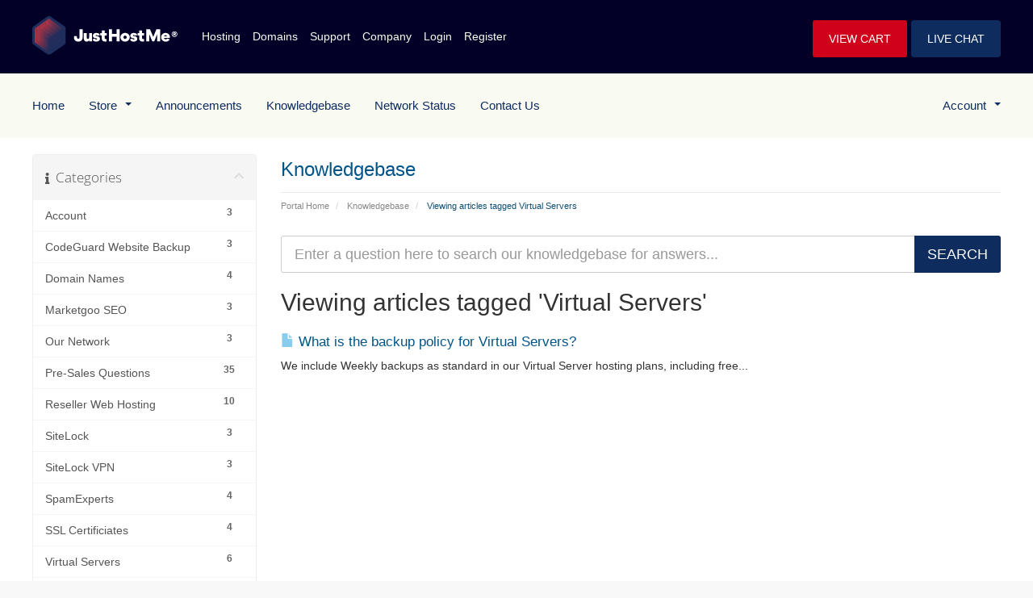

--- FILE ---
content_type: text/html; charset=utf-8
request_url: https://www.justhostme.co.uk/portal/knowledgebase/tag/Virtual-Servers
body_size: 8441
content:
<!DOCTYPE html>
<html lang="en">
<head>

<meta name="robots" content="index, follow"/>
<script type="application/ld+json">
{
"@context": "https://schema.org",
"@type": "Corporation",
"name": "JustHostMe",
"alternateName": "justhostme",
"url": "https://www.justhostme.co.uk/",
"logo": "https://www.justhostme.co.uk/assets/images/logo-white-text-8ae88836.svg",
"sameAs": [
"https://www.facebook.com/justhostme",
"https://twitter.com/justhostme",
"https://www.linkedin.com/company/justhostme"
]
}
</script>

<!-- TrustBox script -->
<script type="text/javascript" src="//widget.trustpilot.com/bootstrap/v5/tp.widget.bootstrap.min.js" async></script>
<!-- End TrustBox script -->

    <meta charset="utf-8" />
    <meta http-equiv="X-UA-Compatible" content="IE=edge">
    <meta name="viewport" content="width=device-width, initial-scale=1">
    <title>Knowledgebase - JustHostMe</title>

    <!-- Styling -->
<link href="/portal/assets/fonts/css/open-sans-family.css" rel="stylesheet" type="text/css" />
<link href="/portal/assets/fonts/css/raleway-family.css" rel="stylesheet" type="text/css" />
<link href="/portal/templates/six/css/all.min.css?v=7b5f9f" rel="stylesheet">
<link href="/portal/assets/css/fontawesome-all.min.css" rel="stylesheet">
<link href="/portal/templates/six/css/custom.css" rel="stylesheet">

<!-- HTML5 Shim and Respond.js IE8 support of HTML5 elements and media queries -->
<!-- WARNING: Respond.js doesn't work if you view the page via file:// -->
<!--[if lt IE 9]>
  <script src="https://oss.maxcdn.com/libs/html5shiv/3.7.0/html5shiv.js"></script>
  <script src="https://oss.maxcdn.com/libs/respond.js/1.4.2/respond.min.js"></script>
<![endif]-->

<script type="text/javascript">
    var csrfToken = '4c9f5ddd5b631489482e40fff14fc11dd2955b7f',
        markdownGuide = 'Markdown Guide',
        locale = 'en',
        saved = 'saved',
        saving = 'autosaving',
        whmcsBaseUrl = "/portal";
    </script>
<script src="/portal/templates/six/js/scripts.min.js?v=7b5f9f"></script>


        <link rel="canonical" href="https://www.justhostme.co.uk/portal/knowledgebase/tag/Virtual-Servers"/>


</head>
<body data-phone-cc-input="1">



<section id="header">
    <div class="container">

    <div class="header__logo"> <a href="/" title="Go to homepage">
    <a href="https://www.justhostme.co.uk/" class="logo"><img src="https://justhostme.co.uk/portal/templates/six/img/logo-white-text.svg" alt="JustHostMe"></a>
             
        <!-- a href="/portal/index.php" class="logo"><img src="/portal/assets/img/logo.png" alt="JustHostMe"></a -->
        </div>
    <nav class="header__nav" role="navigation">
	
	<ul class="top-nav">
            
	<li><a href="https://www.justhostme.co.uk/hosting/personal">Hosting</a></li>
        <li><a href="https://www.justhostme.co.uk/portal/cart.php?a=add&domain=register">Domains</a></li>
        <li><a href="https://www.justhostme.co.uk/portal/knowledgebase.php/">Support</a></li>
        <li><a href="https://www.justhostme.co.uk/company/about-us/">Company</a></li>
<a href="javascript:void(Tawk_API.toggle())" class="btn btn-primary" style="float: right; margin-left: 5px;">Live Chat</a>

                            <li>
                    <a href="/portal/clientarea.php">Login</a>
                </li>
                                    <li>
                        <a href="/portal/register.php">Register</a>
                    </li>
                                <li class="primary-action">
                    <a href="/portal/cart.php?a=view" class="btn">
                        View Cart
                    </a>
                </li>
                                </ul>

	</nav>

    </div>
</section>

<section id="main-menu">

    <nav id="nav" class="navbar navbar-default navbar-main" role="navigation">
        <div class="container">
            <!-- Brand and toggle get grouped for better mobile display -->
            <div class="navbar-header">
                <button type="button" class="navbar-toggle" data-toggle="collapse" data-target="#primary-nav">
                    <span class="sr-only">Toggle navigation</span>
                    <span class="icon-bar"></span>
                    <span class="icon-bar"></span>
                    <span class="icon-bar"></span>
                </button>
            </div>

            <!-- Collect the nav links, forms, and other content for toggling -->
            <div class="collapse navbar-collapse" id="primary-nav">

                <ul class="nav navbar-nav">

                        <li menuItemName="Home" class="" id="Primary_Navbar-Home">
        <a href="/portal/index.php">
                        Home
                                </a>
            </li>
    <li menuItemName="Store" class="dropdown" id="Primary_Navbar-Store">
        <a class="dropdown-toggle" data-toggle="dropdown" href="#">
                        Store
                        &nbsp;<b class="caret"></b>        </a>
                    <ul class="dropdown-menu">
                            <li menuItemName="Browse Products Services" id="Primary_Navbar-Store-Browse_Products_Services">
                    <a href="/portal/store">
                                                Browse All
                                            </a>
                </li>
                            <li menuItemName="Shop Divider 1" class="nav-divider" id="Primary_Navbar-Store-Shop_Divider_1">
                    <a href="">
                                                -----
                                            </a>
                </li>
                            <li menuItemName="cPanel Web Hosting" id="Primary_Navbar-Store-cPanel_Web_Hosting">
                    <a href="/portal/store/cpanel-web-hosting">
                                                cPanel Web Hosting
                                            </a>
                </li>
                            <li menuItemName="Cloud Web Hosting" id="Primary_Navbar-Store-Cloud_Web_Hosting">
                    <a href="/portal/store/cloud-web-hosting">
                                                Cloud Web Hosting
                                            </a>
                </li>
                            <li menuItemName="Reseller Web Hosting" id="Primary_Navbar-Store-Reseller_Web_Hosting">
                    <a href="/portal/store/reseller-web-hosting">
                                                Reseller Web Hosting
                                            </a>
                </li>
                            <li menuItemName="Virtual Private Servers (VPS)" id="Primary_Navbar-Store-Virtual_Private_Servers_(VPS)">
                    <a href="/portal/store/virtual-private-servers">
                                                Virtual Private Servers (VPS)
                                            </a>
                </li>
                            <li menuItemName="symantec" id="Primary_Navbar-Store-symantec">
                    <a href="/portal/store/ssl-certificates">
                                                SSL Certificates
                                            </a>
                </li>
                            <li menuItemName="weebly" id="Primary_Navbar-Store-weebly">
                    <a href="/portal/store/weebly-website-builder">
                                                Website Builder
                                            </a>
                </li>
                            <li menuItemName="sitelock" id="Primary_Navbar-Store-sitelock">
                    <a href="/portal/store/sitelock">
                                                Website Security
                                            </a>
                </li>
                            <li menuItemName="spamexperts" id="Primary_Navbar-Store-spamexperts">
                    <a href="/portal/store/email-spam-filtering">
                                                E-mail Services
                                            </a>
                </li>
                            <li menuItemName="codeguard" id="Primary_Navbar-Store-codeguard">
                    <a href="/portal/store/codeguard">
                                                Website Backup
                                            </a>
                </li>
                            <li menuItemName="marketgoo" id="Primary_Navbar-Store-marketgoo">
                    <a href="/portal/store/marketgoo">
                                                SEO Tools
                                            </a>
                </li>
                            <li menuItemName="ox" id="Primary_Navbar-Store-ox">
                    <a href="/portal/store/professional-email">
                                                Professional Email
                                            </a>
                </li>
                            <li menuItemName="siteBuilder" id="Primary_Navbar-Store-siteBuilder">
                    <a href="/portal/store/site-builder">
                                                Site Builder
                                            </a>
                </li>
                            <li menuItemName="nordvpn" id="Primary_Navbar-Store-nordvpn">
                    <a href="/portal/store/nordvpn">
                                                VPN
                                            </a>
                </li>
                            <li menuItemName="threesixtymonitoring" id="Primary_Navbar-Store-threesixtymonitoring">
                    <a href="/portal/store/360monitoring">
                                                Site & Server Monitoring
                                            </a>
                </li>
                            <li menuItemName="socialbee" id="Primary_Navbar-Store-socialbee">
                    <a href="/portal/store/SocialBee">
                                                SocialBee
                                            </a>
                </li>
                            <li menuItemName="Shop Divider 2" class="nav-divider" id="Primary_Navbar-Store-Shop_Divider_2">
                    <a href="">
                                                -----
                                            </a>
                </li>
                            <li menuItemName="Register a New Domain" id="Primary_Navbar-Store-Register_a_New_Domain">
                    <a href="/portal/cart.php?a=add&domain=register">
                                                Register a New Domain
                                            </a>
                </li>
                            <li menuItemName="Transfer a Domain to Us" id="Primary_Navbar-Store-Transfer_a_Domain_to_Us">
                    <a href="/portal/cart.php?a=add&domain=transfer">
                                                Transfer Domains to Us
                                            </a>
                </li>
                        </ul>
            </li>
    <li menuItemName="Announcements" class="" id="Primary_Navbar-Announcements">
        <a href="/portal/announcements">
                        Announcements
                                </a>
            </li>
    <li menuItemName="Knowledgebase" class="" id="Primary_Navbar-Knowledgebase">
        <a href="/portal/knowledgebase">
                        Knowledgebase
                                </a>
            </li>
    <li menuItemName="Network Status" class="" id="Primary_Navbar-Network_Status">
        <a href="/portal/serverstatus.php">
                        Network Status
                                </a>
            </li>
    <li menuItemName="Contact Us" class="" id="Primary_Navbar-Contact_Us">
        <a href="/portal/contact.php">
                        Contact Us
                                </a>
            </li>

                </ul>

                <ul class="nav navbar-nav navbar-right">

                        <li menuItemName="Account" class="dropdown" id="Secondary_Navbar-Account">
        <a class="dropdown-toggle" data-toggle="dropdown" href="#">
                        Account
                        &nbsp;<b class="caret"></b>        </a>
                    <ul class="dropdown-menu">
                            <li menuItemName="Login" id="Secondary_Navbar-Account-Login">
                    <a href="/portal/clientarea.php">
                                                Login
                                            </a>
                </li>
                            <li menuItemName="Register" id="Secondary_Navbar-Account-Register">
                    <a href="/portal/register.php">
                                                Register
                                            </a>
                </li>
                            <li menuItemName="Divider" class="nav-divider" id="Secondary_Navbar-Account-Divider">
                    <a href="">
                                                -----
                                            </a>
                </li>
                            <li menuItemName="Forgot Password?" id="Secondary_Navbar-Account-Forgot_Password?">
                    <a href="/portal/password/reset">
                                                Forgot Password?
                                            </a>
                </li>
                        </ul>
            </li>

                </ul>

            </div><!-- /.navbar-collapse -->
        </div>
    </nav>

</section>



<section id="main-body">
    <div class="container">
        <div class="row">

                                    <div class="col-md-9 pull-md-right">
                    <div class="header-lined">
    <h1>Knowledgebase</h1>
    <ol class="breadcrumb">
            <li>
            <a href="https://www.justhostme.co.uk/portal">            Portal Home
            </a>        </li>
            <li>
            <a href="/portal/knowledgebase">            Knowledgebase
            </a>        </li>
            <li class="active">
                        Viewing articles tagged Virtual Servers
                    </li>
    </ol>
</div>
                </div>
                        <div class="col-md-3 pull-md-left sidebar">
                    <div menuItemName="Support Knowledgebase Categories" class="panel panel-sidebar panel-sidebar hidden-sm hidden-xs">
        <div class="panel-heading">
            <h3 class="panel-title">
                <i class="fas fa-info"></i>&nbsp;                Categories
                                <i class="fas fa-chevron-up panel-minimise pull-right"></i>
            </h3>
        </div>
                            <div class="list-group">
                                                            <a menuItemName="Support Knowledgebase Category 11"
                           href="/portal/knowledgebase/11/Account"
                           class="list-group-item"
                                                                                                                                       id="Primary_Sidebar-Support_Knowledgebase_Categories-Support_Knowledgebase_Category_11"
                        >
                            <span class="badge">3</span>                                                                                    <div class="truncate">Account</div>
                        </a>
                                                                                <a menuItemName="Support Knowledgebase Category 44"
                           href="/portal/knowledgebase/44/CodeGuard-Website-Backup"
                           class="list-group-item"
                                                                                                                                       id="Primary_Sidebar-Support_Knowledgebase_Categories-Support_Knowledgebase_Category_44"
                        >
                            <span class="badge">3</span>                                                                                    <div class="truncate">CodeGuard Website Backup</div>
                        </a>
                                                                                <a menuItemName="Support Knowledgebase Category 10"
                           href="/portal/knowledgebase/10/Domain-Names"
                           class="list-group-item"
                                                                                                                                       id="Primary_Sidebar-Support_Knowledgebase_Categories-Support_Knowledgebase_Category_10"
                        >
                            <span class="badge">4</span>                                                                                    <div class="truncate">Domain Names</div>
                        </a>
                                                                                <a menuItemName="Support Knowledgebase Category 46"
                           href="/portal/knowledgebase/46/Marketgoo-SEO"
                           class="list-group-item"
                                                                                                                                       id="Primary_Sidebar-Support_Knowledgebase_Categories-Support_Knowledgebase_Category_46"
                        >
                            <span class="badge">3</span>                                                                                    <div class="truncate">Marketgoo SEO</div>
                        </a>
                                                                                <a menuItemName="Support Knowledgebase Category 13"
                           href="/portal/knowledgebase/13/Our-Network"
                           class="list-group-item"
                                                                                                                                       id="Primary_Sidebar-Support_Knowledgebase_Categories-Support_Knowledgebase_Category_13"
                        >
                            <span class="badge">3</span>                                                                                    <div class="truncate">Our Network</div>
                        </a>
                                                                                <a menuItemName="Support Knowledgebase Category 1"
                           href="/portal/knowledgebase/1/Pre-Sales-Questions"
                           class="list-group-item"
                                                                                                                                       id="Primary_Sidebar-Support_Knowledgebase_Categories-Support_Knowledgebase_Category_1"
                        >
                            <span class="badge">35</span>                                                                                    <div class="truncate">Pre-Sales Questions</div>
                        </a>
                                                                                <a menuItemName="Support Knowledgebase Category 32"
                           href="/portal/knowledgebase/32/Reseller-Web-Hosting"
                           class="list-group-item"
                                                                                                                                       id="Primary_Sidebar-Support_Knowledgebase_Categories-Support_Knowledgebase_Category_32"
                        >
                            <span class="badge">10</span>                                                                                    <div class="truncate">Reseller Web Hosting</div>
                        </a>
                                                                                <a menuItemName="Support Knowledgebase Category 41"
                           href="/portal/knowledgebase/41/SiteLock"
                           class="list-group-item"
                                                                                                                                       id="Primary_Sidebar-Support_Knowledgebase_Categories-Support_Knowledgebase_Category_41"
                        >
                            <span class="badge">3</span>                                                                                    <div class="truncate">SiteLock</div>
                        </a>
                                                                                <a menuItemName="Support Knowledgebase Category 45"
                           href="/portal/knowledgebase/45/SiteLock-VPN"
                           class="list-group-item"
                                                                                                                                       id="Primary_Sidebar-Support_Knowledgebase_Categories-Support_Knowledgebase_Category_45"
                        >
                            <span class="badge">3</span>                                                                                    <div class="truncate">SiteLock VPN</div>
                        </a>
                                                                                <a menuItemName="Support Knowledgebase Category 2"
                           href="/portal/knowledgebase/2/SpamExperts"
                           class="list-group-item"
                                                                                                                                       id="Primary_Sidebar-Support_Knowledgebase_Categories-Support_Knowledgebase_Category_2"
                        >
                            <span class="badge">4</span>                                                                                    <div class="truncate">SpamExperts</div>
                        </a>
                                                                                <a menuItemName="Support Knowledgebase Category 42"
                           href="/portal/knowledgebase/42/SSL-Certificiates"
                           class="list-group-item"
                                                                                                                                       id="Primary_Sidebar-Support_Knowledgebase_Categories-Support_Knowledgebase_Category_42"
                        >
                            <span class="badge">4</span>                                                                                    <div class="truncate">SSL Certificiates</div>
                        </a>
                                                                                <a menuItemName="Support Knowledgebase Category 12"
                           href="/portal/knowledgebase/12/Virtual-Servers"
                           class="list-group-item"
                                                                                                                                       id="Primary_Sidebar-Support_Knowledgebase_Categories-Support_Knowledgebase_Category_12"
                        >
                            <span class="badge">6</span>                                                                                    <div class="truncate">Virtual Servers</div>
                        </a>
                                                                                <a menuItemName="Support Knowledgebase Category 30"
                           href="/portal/knowledgebase/30/Web-Hosting"
                           class="list-group-item"
                                                                                                                                       id="Primary_Sidebar-Support_Knowledgebase_Categories-Support_Knowledgebase_Category_30"
                        >
                            <span class="badge">14</span>                                                                                    <div class="truncate">Web Hosting</div>
                        </a>
                                                                                <a menuItemName="Support Knowledgebase Category 43"
                           href="/portal/knowledgebase/43/Weebly-Site-Builder"
                           class="list-group-item"
                                                                                                                                       id="Primary_Sidebar-Support_Knowledgebase_Categories-Support_Knowledgebase_Category_43"
                        >
                            <span class="badge">3</span>                                                                                    <div class="truncate">Weebly Site Builder</div>
                        </a>
                                                </div>
                    </div>
                    <div class="panel hidden-lg hidden-md panel-default">
            <div class="panel-heading">
                <h3 class="panel-title">
                    <i class="fas fa-info"></i>&nbsp;                    Categories
                                    </h3>
            </div>
            <div class="panel-body">
                <form role="form">
                    <select class="form-control" onchange="selectChangeNavigate(this)">
                                                    <option menuItemName="Support Knowledgebase Category 11" value="/portal/knowledgebase/11/Account" class="list-group-item" >
                                <div class="truncate">Account</div>
                                (3)                            </option>
                                                    <option menuItemName="Support Knowledgebase Category 44" value="/portal/knowledgebase/44/CodeGuard-Website-Backup" class="list-group-item" >
                                <div class="truncate">CodeGuard Website Backup</div>
                                (3)                            </option>
                                                    <option menuItemName="Support Knowledgebase Category 10" value="/portal/knowledgebase/10/Domain-Names" class="list-group-item" >
                                <div class="truncate">Domain Names</div>
                                (4)                            </option>
                                                    <option menuItemName="Support Knowledgebase Category 46" value="/portal/knowledgebase/46/Marketgoo-SEO" class="list-group-item" >
                                <div class="truncate">Marketgoo SEO</div>
                                (3)                            </option>
                                                    <option menuItemName="Support Knowledgebase Category 13" value="/portal/knowledgebase/13/Our-Network" class="list-group-item" >
                                <div class="truncate">Our Network</div>
                                (3)                            </option>
                                                    <option menuItemName="Support Knowledgebase Category 1" value="/portal/knowledgebase/1/Pre-Sales-Questions" class="list-group-item" >
                                <div class="truncate">Pre-Sales Questions</div>
                                (35)                            </option>
                                                    <option menuItemName="Support Knowledgebase Category 32" value="/portal/knowledgebase/32/Reseller-Web-Hosting" class="list-group-item" >
                                <div class="truncate">Reseller Web Hosting</div>
                                (10)                            </option>
                                                    <option menuItemName="Support Knowledgebase Category 41" value="/portal/knowledgebase/41/SiteLock" class="list-group-item" >
                                <div class="truncate">SiteLock</div>
                                (3)                            </option>
                                                    <option menuItemName="Support Knowledgebase Category 45" value="/portal/knowledgebase/45/SiteLock-VPN" class="list-group-item" >
                                <div class="truncate">SiteLock VPN</div>
                                (3)                            </option>
                                                    <option menuItemName="Support Knowledgebase Category 2" value="/portal/knowledgebase/2/SpamExperts" class="list-group-item" >
                                <div class="truncate">SpamExperts</div>
                                (4)                            </option>
                                                    <option menuItemName="Support Knowledgebase Category 42" value="/portal/knowledgebase/42/SSL-Certificiates" class="list-group-item" >
                                <div class="truncate">SSL Certificiates</div>
                                (4)                            </option>
                                                    <option menuItemName="Support Knowledgebase Category 12" value="/portal/knowledgebase/12/Virtual-Servers" class="list-group-item" >
                                <div class="truncate">Virtual Servers</div>
                                (6)                            </option>
                                                    <option menuItemName="Support Knowledgebase Category 30" value="/portal/knowledgebase/30/Web-Hosting" class="list-group-item" >
                                <div class="truncate">Web Hosting</div>
                                (14)                            </option>
                                                    <option menuItemName="Support Knowledgebase Category 43" value="/portal/knowledgebase/43/Weebly-Site-Builder" class="list-group-item" >
                                <div class="truncate">Weebly Site Builder</div>
                                (3)                            </option>
                                            </select>
                </form>
            </div>
                    </div>
                </div>
                <!-- Container for main page display content -->
        <div class="col-md-9 pull-md-right main-content">
            

<form role="form" method="post" action="/portal/knowledgebase/search">
<input type="hidden" name="token" value="4c9f5ddd5b631489482e40fff14fc11dd2955b7f" />
    <div class="input-group input-group-lg kb-search">
        <input type="text"  id="inputKnowledgebaseSearch" name="search" class="form-control" placeholder="Enter a question here to search our knowledgebase for answers..." value="" />
        <span class="input-group-btn">
            <input type="submit" id="btnKnowledgebaseSearch" class="btn btn-primary btn-input-padded-responsive" value="Search" />
        </span>
    </div>
</form>


            <h2>Viewing articles tagged 'Virtual Servers'</h2>
    
    <div class="kbarticles">
                    <a href="/portal/knowledgebase/330/What-is-the-backup-policy-for-Virtual-Servers.html">
                <span class="glyphicon glyphicon-file"></span>&nbsp;What is the backup policy for Virtual Servers?
            </a>
                        <p>We include Weekly backups as standard in our Virtual Server hosting plans, including free...</p>
            </div>


                </div><!-- /.main-content -->
                                    <div class="col-md-3 pull-md-left sidebar sidebar-secondary">
                            <div menuItemName="Support Knowledgebase Tag Cloud" class="panel panel-sidebar panel-sidebar">
        <div class="panel-heading">
            <h3 class="panel-title">
                <i class="fas fa-cloud"></i>&nbsp;                Tag Cloud
                                <i class="fas fa-chevron-up panel-minimise pull-right"></i>
            </h3>
        </div>
                    <div class="panel-body">
                <a href="/portal/knowledgebase/tag/550" style="font-size:12px;">550</a>
<a href="/portal/knowledgebase/tag/Abuse" style="font-size:12px;">Abuse</a>
<a href="/portal/knowledgebase/tag/ac" style="font-size:12px;">ac</a>
<a href="/portal/knowledgebase/tag/ac.uk" style="font-size:12px;">ac.uk</a>
<a href="/portal/knowledgebase/tag/Account" style="font-size:20px;">Account</a>
<a href="/portal/knowledgebase/tag/Backup" style="font-size:20px;">Backup</a>
<a href="/portal/knowledgebase/tag/Cache" style="font-size:12px;">Cache</a>
<a href="/portal/knowledgebase/tag/Cancel" style="font-size:20px;">Cancel</a>
<a href="/portal/knowledgebase/tag/Cancellation" style="font-size:20px;">Cancellation</a>
<a href="/portal/knowledgebase/tag/Certificate" style="font-size:12px;">Certificate</a>
<a href="/portal/knowledgebase/tag/Certificates" style="font-size:20px;">Certificates</a>
<a href="/portal/knowledgebase/tag/Charge" style="font-size:12px;">Charge</a>
<a href="/portal/knowledgebase/tag/Client" style="font-size:20px;">Client</a>
<a href="/portal/knowledgebase/tag/Close" style="font-size:12px;">Close</a>
<a href="/portal/knowledgebase/tag/CloudLinux" style="font-size:12px;">CloudLinux</a>
<a href="/portal/knowledgebase/tag/CMS" style="font-size:12px;">CMS</a>
<a href="/portal/knowledgebase/tag/CodeGuard" style="font-size:20px;">CodeGuard</a>
<a href="/portal/knowledgebase/tag/Content-Management-System" style="font-size:12px;">Content Management System</a>
<a href="/portal/knowledgebase/tag/Control-Panel" style="font-size:20px;">Control Panel</a>
<a href="/portal/knowledgebase/tag/Costs" style="font-size:12px;">Costs</a>
<a href="/portal/knowledgebase/tag/cPanel" style="font-size:20px;">cPanel</a>
<a href="/portal/knowledgebase/tag/Create" style="font-size:12px;">Create</a>
<a href="/portal/knowledgebase/tag/Customer" style="font-size:20px;">Customer</a>
<a href="/portal/knowledgebase/tag/cymru" style="font-size:12px;">cymru</a>
<a href="/portal/knowledgebase/tag/DDOS" style="font-size:12px;">DDOS</a>
<a href="/portal/knowledgebase/tag/Decrease" style="font-size:12px;">Decrease</a>
<a href="/portal/knowledgebase/tag/Delete" style="font-size:12px;">Delete</a>
<a href="/portal/knowledgebase/tag/DigiCert" style="font-size:12px;">DigiCert</a>
<a href="/portal/knowledgebase/tag/DNS" style="font-size:12px;">DNS</a>
<a href="/portal/knowledgebase/tag/Domain" style="font-size:20px;">Domain</a>
<a href="/portal/knowledgebase/tag/Edit" style="font-size:12px;">Edit</a>
<a href="/portal/knowledgebase/tag/Encryption" style="font-size:12px;">Encryption</a>
<a href="/portal/knowledgebase/tag/Error" style="font-size:12px;">Error</a>
<a href="/portal/knowledgebase/tag/Filter" style="font-size:20px;">Filter</a>
<a href="/portal/knowledgebase/tag/Free" style="font-size:20px;">Free</a>
<a href="/portal/knowledgebase/tag/gov" style="font-size:12px;">gov</a>
<a href="/portal/knowledgebase/tag/gov.scot" style="font-size:12px;">gov.scot</a>
<a href="/portal/knowledgebase/tag/gov.uk" style="font-size:12px;">gov.uk</a>
<a href="/portal/knowledgebase/tag/gov.wales" style="font-size:12px;">gov.wales</a>
<a href="/portal/knowledgebase/tag/Guarantee" style="font-size:12px;">Guarantee</a>
<a href="/portal/knowledgebase/tag/Hosting" style="font-size:20px;">Hosting</a>
<a href="/portal/knowledgebase/tag/htaccess" style="font-size:12px;">htaccess</a>
<a href="/portal/knowledgebase/tag/HTTPS" style="font-size:12px;">HTTPS</a>
<a href="/portal/knowledgebase/tag/Inode" style="font-size:12px;">Inode</a>
<a href="/portal/knowledgebase/tag/IP-Address" style="font-size:12px;">IP Address</a>
<a href="/portal/knowledgebase/tag/IPS" style="font-size:12px;">IPS</a>
<a href="/portal/knowledgebase/tag/IPv6" style="font-size:12px;">IPv6</a>
<a href="/portal/knowledgebase/tag/jisc" style="font-size:12px;">jisc</a>
<a href="/portal/knowledgebase/tag/Just-Host" style="font-size:12px;">Just Host</a>
<a href="/portal/knowledgebase/tag/License" style="font-size:12px;">License</a>
<a href="/portal/knowledgebase/tag/Linux" style="font-size:12px;">Linux</a>
<a href="/portal/knowledgebase/tag/llyw" style="font-size:12px;">llyw</a>
<a href="/portal/knowledgebase/tag/llyw.cymru" style="font-size:12px;">llyw.cymru</a>
<a href="/portal/knowledgebase/tag/Location" style="font-size:12px;">Location</a>
<a href="/portal/knowledgebase/tag/Login" style="font-size:12px;">Login</a>
<a href="/portal/knowledgebase/tag/London" style="font-size:12px;">London</a>
<a href="/portal/knowledgebase/tag/Marketgoo" style="font-size:20px;">Marketgoo</a>
<a href="/portal/knowledgebase/tag/Migration" style="font-size:12px;">Migration</a>
<a href="/portal/knowledgebase/tag/Money-back" style="font-size:12px;">Money-back</a>
<a href="/portal/knowledgebase/tag/MX" style="font-size:12px;">MX</a>
<a href="/portal/knowledgebase/tag/name" style="font-size:12px;">name</a>
<a href="/portal/knowledgebase/tag/Name-Servers" style="font-size:12px;">Name Servers</a>
<a href="/portal/knowledgebase/tag/Nameservers" style="font-size:12px;">Nameservers</a>
<a href="/portal/knowledgebase/tag/Network" style="font-size:12px;">Network</a>
<a href="/portal/knowledgebase/tag/New" style="font-size:12px;">New</a>
<a href="/portal/knowledgebase/tag/Nominet" style="font-size:12px;">Nominet</a>
<a href="/portal/knowledgebase/tag/Operating-System" style="font-size:12px;">Operating System</a>
<a href="/portal/knowledgebase/tag/Optimised" style="font-size:12px;">Optimised</a>
<a href="/portal/knowledgebase/tag/Order" style="font-size:12px;">Order</a>
<a href="/portal/knowledgebase/tag/OS" style="font-size:12px;">OS</a>
<a href="/portal/knowledgebase/tag/Partner" style="font-size:12px;">Partner</a>
<a href="/portal/knowledgebase/tag/PHP" style="font-size:12px;">PHP</a>
<a href="/portal/knowledgebase/tag/PHP.INI" style="font-size:12px;">PHP.INI</a>
<a href="/portal/knowledgebase/tag/Policy" style="font-size:12px;">Policy</a>
<a href="/portal/knowledgebase/tag/Prices" style="font-size:12px;">Prices</a>
<a href="/portal/knowledgebase/tag/Pricing" style="font-size:12px;">Pricing</a>
<a href="/portal/knowledgebase/tag/Protection" style="font-size:12px;">Protection</a>
<a href="/portal/knowledgebase/tag/Provider" style="font-size:12px;">Provider</a>
<a href="/portal/knowledgebase/tag/Purchase" style="font-size:12px;">Purchase</a>
<a href="/portal/knowledgebase/tag/Refund" style="font-size:20px;">Refund</a>
<a href="/portal/knowledgebase/tag/Renewal" style="font-size:12px;">Renewal</a>
<a href="/portal/knowledgebase/tag/Reseller" style="font-size:12px;">Reseller</a>
<a href="/portal/knowledgebase/tag/Reseller-Web-Hosting" style="font-size:12px;">Reseller Web Hosting</a>
<a href="/portal/knowledgebase/tag/scot" style="font-size:12px;">scot</a>
<a href="/portal/knowledgebase/tag/Search-Engine-Optimisation" style="font-size:12px;">Search Engine Optimisation</a>
<a href="/portal/knowledgebase/tag/Secure" style="font-size:12px;">Secure</a>
<a href="/portal/knowledgebase/tag/Security" style="font-size:20px;">Security</a>
<a href="/portal/knowledgebase/tag/SEO" style="font-size:20px;">SEO</a>
<a href="/portal/knowledgebase/tag/Servers" style="font-size:12px;">Servers</a>
<a href="/portal/knowledgebase/tag/Site-Builder" style="font-size:12px;">Site Builder</a>
<a href="/portal/knowledgebase/tag/SiteLock" style="font-size:10px;">SiteLock</a>
<a href="/portal/knowledgebase/tag/SPAM" style="font-size:12px;">SPAM</a>
<a href="/portal/knowledgebase/tag/SpamExperts" style="font-size:20px;">SpamExperts</a>
<a href="/portal/knowledgebase/tag/SSL" style="font-size:12px;">SSL</a>
<a href="/portal/knowledgebase/tag/Supported" style="font-size:12px;">Supported</a>
<a href="/portal/knowledgebase/tag/Tag" style="font-size:12px;">Tag</a>
<a href="/portal/knowledgebase/tag/telephone" style="font-size:12px;">telephone</a>
<a href="/portal/knowledgebase/tag/Third-Party" style="font-size:12px;">Third Party</a>
<a href="/portal/knowledgebase/tag/Transfer" style="font-size:20px;">Transfer</a>
<a href="/portal/knowledgebase/tag/UK" style="font-size:20px;">UK</a>
<a href="/portal/knowledgebase/tag/Usage" style="font-size:12px;">Usage</a>
<a href="/portal/knowledgebase/tag/Version" style="font-size:12px;">Version</a>
<a href="/portal/knowledgebase/tag/Virtual-Servers" style="font-size:12px;">Virtual Servers</a>
<a href="/portal/knowledgebase/tag/Virtualizor" style="font-size:12px;">Virtualizor</a>
<a href="/portal/knowledgebase/tag/VPN" style="font-size:20px;">VPN</a>
<a href="/portal/knowledgebase/tag/VPS" style="font-size:12px;">VPS</a>
<a href="/portal/knowledgebase/tag/wales" style="font-size:12px;">wales</a>
<a href="/portal/knowledgebase/tag/Web" style="font-size:12px;">Web</a>
<a href="/portal/knowledgebase/tag/Web-Hosting" style="font-size:12px;">Web Hosting</a>
<a href="/portal/knowledgebase/tag/WebHost-Manager" style="font-size:12px;">WebHost Manager</a>
<a href="/portal/knowledgebase/tag/Website" style="font-size:12px;">Website</a>
<a href="/portal/knowledgebase/tag/Weebly" style="font-size:20px;">Weebly</a>
<a href="/portal/knowledgebase/tag/WHM" style="font-size:12px;">WHM</a>
<a href="/portal/knowledgebase/tag/WordPress" style="font-size:12px;">WordPress</a>

            </div>
                            </div>
        <div menuItemName="Support" class="panel panel-sidebar panel-sidebar">
        <div class="panel-heading">
            <h3 class="panel-title">
                <i class="far fa-life-ring"></i>&nbsp;                Support
                                <i class="fas fa-chevron-up panel-minimise pull-right"></i>
            </h3>
        </div>
                            <div class="list-group">
                                                            <a menuItemName="Support Tickets"
                           href="/portal/supporttickets.php"
                           class="list-group-item"
                                                                                                                                       id="Secondary_Sidebar-Support-Support_Tickets"
                        >
                                                                                    <i class="fas fa-ticket-alt fa-fw sidebar-menu-item-icon"></i>                            My Support Tickets
                        </a>
                                                                                <a menuItemName="Announcements"
                           href="/portal/announcements"
                           class="list-group-item"
                                                                                                                                       id="Secondary_Sidebar-Support-Announcements"
                        >
                                                                                    <i class="fas fa-list fa-fw sidebar-menu-item-icon"></i>                            Announcements
                        </a>
                                                                                <a menuItemName="Knowledgebase"
                           href="/portal/knowledgebase"
                           class="list-group-item active"
                                                                                                                                       id="Secondary_Sidebar-Support-Knowledgebase"
                        >
                                                                                    <i class="fas fa-info-circle fa-fw sidebar-menu-item-icon"></i>                            Knowledgebase
                        </a>
                                                                                <a menuItemName="Downloads"
                           href="/portal/download"
                           class="list-group-item"
                                                                                                                                       id="Secondary_Sidebar-Support-Downloads"
                        >
                                                                                    <i class="fas fa-download fa-fw sidebar-menu-item-icon"></i>                            Downloads
                        </a>
                                                                                <a menuItemName="Network Status"
                           href="/portal/serverstatus.php"
                           class="list-group-item"
                                                                                                                                       id="Secondary_Sidebar-Support-Network_Status"
                        >
                                                                                    <i class="fas fa-rocket fa-fw sidebar-menu-item-icon"></i>                            Network Status
                        </a>
                                                                                <a menuItemName="Open Ticket"
                           href="/portal/submitticket.php"
                           class="list-group-item"
                                                                                                                                       id="Secondary_Sidebar-Support-Open_Ticket"
                        >
                                                                                    <i class="fas fa-comments fa-fw sidebar-menu-item-icon"></i>                            Open Ticket
                        </a>
                                                </div>
                    </div>
                        </div>
                            <div class="clearfix"></div>
        </div>
    </div>
</section>

<section id="footer">

	  <section class="footer-links">	
	    <div class="footer-links__inner">	
	      <div class="footer-links__col">	
	        <h6>Hosting</h6>	
	        <ul>	
		  <li><a href="https://www.justhostme.co.uk/portal/store/cpanel-web-hosting">cPanel Web Hosting</a></li>	
		  <li><a href="https://www.justhostme.co.uk/portal/store/cloud-web-hosting">Cloud Web Hosting</a></li>	
	          <li><a href="https://www.justhostme.co.uk/portal/store/reseller-web-hosting">Reseller Web Hosting</a></li>	
	          <li><a href="https://www.justhostme.co.uk/portal/store/virtual-private-servers">Virtual Private Servers (VPS)</a></li>
		  <li><a href="https://www.justhostme.co.uk/compare-plans/">Compare Plans</a></li>
	        </ul>	
	      </div>	
		
	      <div class="footer-links__col">	
	        <h6>Domains</h6>	
	        <ul>	
	          <li><a href="https://www.justhostme.co.uk/portal/cart.php?a=add&domain=register">Check Availability</a></li>	
	          <li><a href="https://www.justhostme.co.uk/portal/cart.php?a=add&domain=register">Register Domains</a></li>	
	          <li><a href="https://www.justhostme.co.uk/portal/cart.php?a=add&domain=transfer">Transfer Domains</a></li>	
	          <li><a href="https://www.justhostme.co.uk/portal/cart/domain/renew">Domain Renewals</a></li>	
		  <li><a href="https://www.justhostme.co.uk/portal/cart.php?a=add&domain=register">Domain Price List</a></li>	
	        </ul>	
	      </div>	
		
	      <div class="footer-links__col">	
	        <h6>Support</h6>	
	        <ul>	
	          <li><a href="https://www.justhostme.co.uk/portal/announcements.php">Announcements</a></li>	
	          <li><a href="https://www.justhostme.co.uk/portal/knowledgebase.php">Knowledgebase</a></li>	
		  <li><a href="https://nodeping.com/reports/statusevents/OPQDXM9EEPVUUHCA" target="_blank">Server Uptime</a></li>	
	          <li><a href="https://www.justhostme.co.uk/portal/serverstatus.php">Network Status</a></li>	
		  <li><a href="javascript:void(Tawk_API.toggle())">24/7 Live Chat</a></li>	
	          <li><a href="https://www.justhostme.co.uk/portal/submitticket.php?step=2&deptid=1">Contact Us</a></li>	
	        </ul>	
	      </div>

		 <div class="footer-links__col">
          <h6>Resources</h6>
           <ul>
              <li><a href="/resources/free-website-migration/">Free Website Migration</a></li>
			  <li><a href="/resources/why-choose-justhostme/">Why Choose JustHostMe?</a></li>
          </ul> 
		 </div>		  

	      <div class="footer-links__col">	
	        <h6>Addons</h6>	
	        <ul>	
		  <li><a href="https://www.justhostme.co.uk/portal/store/ssl-certificates">SSL Certificates</a></li>	
		  <li><a href="https://www.justhostme.co.uk/portal/store/weebly-website-builder">Weebly</a></li>	
		  <li><a href="https://www.justhostme.co.uk/portal/store/sitelock">SiteLock</a></li>	
		  <li><a href="https://www.justhostme.co.uk/portal/store/email-spam-filtering">SpamExperts</a></li>	
	      <li><a href="https://www.justhostme.co.uk/portal/store/codeguard">CodeGuard</a></li>	
		  <li><a href="https://www.justhostme.co.uk/portal/store/marketgoo">Marketgoo SEO</a></li>
		  <li><a href="https://www.justhostme.co.uk/portal/store/professional-email">OX App Suite</a></li>
		  <li><a href="https://www.justhostme.co.uk/portal/store/site-builder">Site Builder</a></li>
		  <li><a href="https://www.justhostme.co.uk/portal/store/nordvpn">NordVPN</a></li>
		  <li><a href="https://www.justhostme.co.uk/portal/store/360monitoring">360 Monitoring</a></li>
	        </ul>	
	      </div>	
		
	      <div class="footer-links__col">	
	        <h6>Company</h6>	
	        <ul>	
	          <li><a href="https://www.justhostme.co.uk/company/about-us/">About Us</a></li>	
	          <li><a href="https://www.justhostme.co.uk/company/our-network/">Our Network</a></li>	
	          <li><a href="https://www.justhostme.co.uk/company/green-it/">Green Hosting</a></li>	
	          <li><a href="https://www.justhostme.co.uk/company/our-partners/">Our Partners</a></li>	
	        </ul>	
	      </div>	
		
	      <div class="footer-links__col">	
	        <h6>Legal</h6>	
	        <ul>	
	          <li><a href="https://www.justhostme.co.uk/legal/terms-of-service/">Terms of Service</a></li>	
	          <li><a href="https://www.justhostme.co.uk/legal/privacy-policy">Privacy Policy</a></li>
		      <li><a href="/legal/support-scope">Support Scope</li>
		      <li><a href="/legal/complaints-policy">Complaints Policy</li>			  
	          <li><a href="https://www.justhostme.co.uk/portal/submitticket.php?step=2&deptid=4">Report Abuse</a></li>	
	        </ul>	
	      </div>	
		 
	    </div>	
	  </section>
</section>

<section class="footer-foot">	
	    <div class="footer-foot__inner">	
	        <div class="footer-foot__inner__inner">	
	        <ul>	
	            <li>	
	            <a href="https://www.facebook.com/justhostme" target="_blank" rel="noopener" title="Facebook">	
	                <img src="/portal/templates/six/img/logos/facebook.svg" alt="Facebook">	
	            </a>	
	            </li>	
	            <li>	
	            <a href="https://www.linkedin.com/company/justhostme" target="_blank" rel="noopener" title="LinkedIn">	
	                <img src="/portal/templates/six/img/logos/linkedin.svg" alt="LinkedIn">	
	            </a>	
	            </li>	
	            <li>	
	            <a href="https://x.com/justhostme" target="_blank" rel="noopener" title="Twitter">	
	                <img src="/portal/templates/six/img/logos/twitter.svg" alt="Twitter">	
	            </a>	
	            </li>	
	        </ul>	
	        <p>Copyright © 2007-2026 JustHostMe® Limited. All rights reserved. VAT number GB 113 7603 41.<br />	
	           JustHostMe® is a limited company registered in England and Wales (company number 06356693).<br />
			   Registered Office: 10 Bath Road, Old Town, Swindon, Wiltshire, England, SN1 4BA.</p>	
	        </div>	
	    </div>  	
	</section>	
		
	<section class="footer-logos">	
	    <div class="footer-logos__inner">	
	        <div class="footer-logos__col">	
	        <ul>	
	            <li>	
	                <img class="-visa" src="/portal/templates/six/img/logos/visa.svg" alt="Visa">	
	            </li>	
	            <li>	
	                <img class="-mastercard" src="/portal/templates/six/img/logos/mastercard.svg" alt="Mastercard">	
	            </li>
		    <li>	
	                <img class="-mastercard" src="/portal/templates/six/img/logos/maestro.svg" alt="Maestro">	
	            </li>
		    <li>	
	                <img class="-americanexpress" src="/portal/templates/six/img/logos/americanexpress.svg" alt="American Express">
	            </li>
		    <li>
                        <img class="-discover" src="/portal/templates/six/img/logos/discover.svg" alt="Discover">
                    </li>
		    <li>
                        <img class="-diners" src="/portal/templates/six/img/logos/diners.svg" alt="Diners">
                    </li>
                    <li>	
	                <img class="-googlepay" src="/portal/templates/six/img/logos/google-pay.svg" alt="Google Pay">	
	            </li>
		    <li>	
	                <img class="-applepay" src="/portal/templates/six/img/logos/apple-pay.svg" alt="Apple Pay">	
	            </li>
	        </ul>	
	        </div><div class="footer-logos__col">	
	        <ul>
		    <li>	
	                <img class="-cpanel" src="/portal/templates/six/img/logos/cpanel.svg" alt="cPanel Partner">	
	            </li>	
		    <li>	
	                <img class="-nominet" src="/portal/templates/six/img/logos/nominet.svg" alt="Nominet Member">	
	            </li>
		    <li>	
	                <!-- TrustBox widget - Micro Review Count -->
<div class="trustpilot-widget" data-locale="en-GB" data-template-id="5419b6a8b0d04a076446a9ad" data-businessunit-id="562e33960000ff000584c795" data-style-height="24px" data-style-width="100%" data-theme="light">
  <a href="https://uk.trustpilot.com/review/justhostme.co.uk" target="_blank" rel="noopener">Trustpilot</a>
</div>
<!-- End TrustBox widget -->
	            </li>	
	        </ul>	
	        </div>	
	    </div>	
	</section>

<div class="modal system-modal fade" id="modalAjax" tabindex="-1" role="dialog" aria-hidden="true">
    <div class="modal-dialog">
        <div class="modal-content panel-primary">
            <div class="modal-header panel-heading">
                <button type="button" class="close" data-dismiss="modal">
                    <span aria-hidden="true">×</span>
                    <span class="sr-only">Close</span>
                </button>
                <h4 class="modal-title"></h4>
            </div>
            <div class="modal-body panel-body">
                Loading...
            </div>
            <div class="modal-footer panel-footer">
                <div class="pull-left loader">
                    <i class="fas fa-circle-notch fa-spin"></i>
                    Loading...
                </div>
                <button type="button" class="btn btn-default" data-dismiss="modal">
                    Close
                </button>
                <button type="button" class="btn btn-primary modal-submit">
                    Submit
                </button>
            </div>
        </div>
    </div>
</div>

<form action="#" id="frmGeneratePassword" class="form-horizontal">
    <div class="modal fade" id="modalGeneratePassword">
        <div class="modal-dialog">
            <div class="modal-content panel-primary">
                <div class="modal-header panel-heading">
                    <button type="button" class="close" data-dismiss="modal" aria-label="Close"><span aria-hidden="true">&times;</span></button>
                    <h4 class="modal-title">
                        Generate Password
                    </h4>
                </div>
                <div class="modal-body">
                    <div class="alert alert-danger hidden" id="generatePwLengthError">
                        Please enter a number between 8 and 64 for the password length
                    </div>
                    <div class="form-group">
                        <label for="generatePwLength" class="col-sm-4 control-label">Password Length</label>
                        <div class="col-sm-8">
                            <input type="number" min="8" max="64" value="12" step="1" class="form-control input-inline input-inline-100" id="inputGeneratePasswordLength">
                        </div>
                    </div>
                    <div class="form-group">
                        <label for="generatePwOutput" class="col-sm-4 control-label">Generated Password</label>
                        <div class="col-sm-8">
                            <input type="text" class="form-control" id="inputGeneratePasswordOutput">
                        </div>
                    </div>
                    <div class="row">
                        <div class="col-sm-8 col-sm-offset-4">
                            <button type="submit" class="btn btn-default btn-sm">
                                <i class="fas fa-plus fa-fw"></i>
                                Generate new password
                            </button>
                            <button type="button" class="btn btn-default btn-sm copy-to-clipboard" data-clipboard-target="#inputGeneratePasswordOutput">
                                <img src="/portal/assets/img/clippy.svg" alt="Copy to clipboard" width="15">
                                Copy
                            </button>
                        </div>
                    </div>
                </div>
                <div class="modal-footer">
                    <button type="button" class="btn btn-default" data-dismiss="modal">
                        Close
                    </button>
                    <button type="button" class="btn btn-primary" id="btnGeneratePasswordInsert" data-clipboard-target="#inputGeneratePasswordOutput">
                        Copy to clipboard and Insert
                    </button>
                </div>
            </div>
        </div>
    </div>
</form>

<!--Start of Tawk.to Script-->
<script type="text/javascript">
var Tawk_API=Tawk_API||{}, Tawk_LoadStart=new Date();
(function(){
var s1=document.createElement("script"),s0=document.getElementsByTagName("script")[0];
s1.async=true;
s1.src='https://embed.tawk.to/5aad112fd7591465c708a727/default';
s1.charset='UTF-8';
s1.setAttribute('crossorigin','*');
s0.parentNode.insertBefore(s1,s0);
})();
</script>
<!--End of Tawk.to Script-->

<!-- AWIN Master Tag add just before the closing </body> tag -->
<script src="https://www.dwin1.com/75330.js" type="text/javascript" defer="defer"></script>
</body>
</html>

--- FILE ---
content_type: text/css
request_url: https://www.justhostme.co.uk/portal/templates/six/css/custom.css
body_size: 153792
content:
/* *****************************************************

    ** Custom Stylesheet **

    Any custom styling you want to apply should be
    defined here.

***************************************************** */

/* CUSTOM FONTS */

/* @font-face{font-family:'Gordita';font-weight:700;font-style:normal;src:url([data-uri]) format("woff")}@font-face{font-family:'Gordita';font-weight:500;font-style:normal;src:url([data-uri]) format("woff")}@font-face{font-family:'Gordita';font-weight:400;font-style:normal;src:url([data-uri]) format("woff")} */

/* @font-face{font-family:'Gordita';font-weight:700;font-style:normal;src:url([data-uri]) format("woff2")}@font-face{font-family:'Gordita';font-weight:500;font-style:normal;src:url([data-uri]) format("woff2")}@font-face{font-family:'Gordita';font-weight:400;font-style:normal;src:url([data-uri]) format("woff2")} */

/* GLOBALS */
*,*:before,*:after {
    -webkit-box-sizing:border-box;
    box-sizing:border-box;
    -webkit-font-smoothing:antialiased;
    -moz-osx-font-smoothing:grayscale
}
body {
    font-family: 'Gordita', sans-serif;
    font-weight: 400;
    line-height: 1.6;
}
body, button, input, select, textarea {
    font-family: 'Gordita', sans-serif;
}
h1,
h2,
h3,
h4,
h5,
h6 {
    font-family: 'Gordita', sans-serif;
}
.btn {
    color: #FFF;
    background: #1E4689;
    text-transform: uppercase;
    padding: 15px 20px;
    line-height: 16px;
    border-radius: 4px;
    font-weight: 500;
    border: 0;
}
.btn i {
    color: #FFF;
}
.btn-xs {
    padding: 5px 10px;
}

.btn-default {
    color: #FFF;
    background: #1E4689;
}
.btn-default:hover,
.btn-default:focus,
.btn-default:active {
    color: #FFF;
	background: #0E2C5E;
}
.btn.focus, .btn:focus, .btn:hover {
    color: #FFF;
	background: #0E2C5E;
}

.btn-primary {
    color: #FFF;
    background: #0E2C5E;
}
.btn-primary:hover,
.btn-primary:focus,
.btn-primary:active {
    color: #FFF;
	background: #1E4689;
}
.btn-success {
    background: #06D6A0;
    font-weight: 500;
}
.btn-success:hover,
.btn-success:focus,
.btn-success:active {
    background: #1AAC86;
}
.btn-warning {
    background: #F9AB55;
}

.label-success {
    background: #1AAC86;
}
.tld-sale-group-hot {
    background: #AE2931;
}

div.header-lined h1 {
    font-size: 24px;
    font-weight: 500;
    border-color: #E6E9EE;
    padding-bottom: 15px;
}

select {
    margin-bottom: 10px;
}

.container {
    width: 100%;
    max-width: 1230px;
}
.caret {
    margin-top: -6px;
}

/* ——————————————————————— */

/* HEADER */

section#header {
    background: #030027;
    padding: 20px 0;
    border-radius: 0;
}
.header__logo {
    width: 180px;
    float: left;
}
.header__nav {
    width: calc(100% - 180px);
    float: left;
    padding-left: 20px;
    margin-top: 5px;
}
.header__nav li.right,
.header__nav li:last-child {
    float: right;
}
.header__nav li {
    float: left;
    margin-left: 5px;
}
ul.top-nav {
    margin: 0;
    float: none;
}
ul.top-nav>li>a {
    color: #F9FBF2;
    font-weight: 500;
    padding: 10px 5px;
}
ul.top-nav>li:active>a, ul.top-nav>li:focus>a, ul.top-nav>li:hover>a, ul.top-nav>li>a:focus {
    color: rgba(249,251,242,0.8) !important;
}
ul.top-nav>li.primary-action {
    border: 0;
}
ul.top-nav>li.primary-action>a.btn {
    padding: 15px 20px;
    line-height: 16px;
    background: #0E2C5E;
}
.navbar {
    border-radius: 0;
}
.navbar-main {
    font-family: 'Gordita', sans-serif;
    background: #F9FBF2;
    padding: 0;
}
.navbar-main .navbar-toggle .icon-bar {
    background-color: #030027;
}
.navbar-main .navbar-toggle:focus .icon-bar, .navbar-main .navbar-toggle:hover .icon-bar {
    background-color: #D0021B;
}
.navbar-main .navbar-nav>li>a {
    color: #0E2C5E;
    font-weight: 500;
    line-height: 80px;
    margin: 0;
    padding: 0 15px;
}
@media (max-width: 991px) {
    .navbar-main .navbar-nav>li>a {
    	line-height: 40px;
	    margin: 0 15px;
	}
}
@media (max-width: 767px) {
    .navbar-main .navbar-nav .open .dropdown-menu>li>a {
	    color: #030027;
	}
}
@media (max-width: 991px) {
    .navbar-main .open .dropdown-menu .dropdown-header, .navbar-main .open .dropdown-menu>li>a {
		padding: 3px 30px;
	}
}

ul.top-nav>li>a.btn-logged-in-admin {
    background: 0 0 !important;
}

.btn-resend-verify-email {
    background-color: #D0021B !important;
}

#accountNotifications .label {
    background-color: #D0021B !important;
}

.navbar-main .navbar-nav>li>a:hover,
.navbar-main .navbar-nav>li>a:focus {
    color: #0E2C5E;
    background: transparent;
}
.navbar-main .navbar-nav>li>a:hover:after,
.navbar-main .navbar-nav>li>a:focus:after {
    content: "";
    display: block;
    position: absolute;
    bottom: 0;
    left: 0;
    width: 100%;
    height: 3px;
    background: #0E2C5E;
}
.navbar-collapse {
    padding: 0;
}
.navbar-main .navbar-nav>.open>a,
.navbar-main .navbar-nav>.open>a:focus,
.navbar-main .navbar-nav>.open>a:hover {
    color: #FFF;
    background: #0E2C5E;
}

ul.top-nav>li.primary-action .btn {
    background: #D0021B !important;
}
.navbar-main li.account {
    background: transparent;
}

@media (max-width: 767px) {
    .header__logo {
        width: auto;
        float: none;
    }
    .header__nav {
        width: 100%;
        float: none;
        padding-left: 0;
        margin-top: 0;
    }
    .header__nav li.right,
    .header__nav li:last-child {
        float: none;
    }
    .header__nav li {
        float: none;
        display: inline-block;
        font-size: 12px;
    }
    ul.top-nav {
		width: 100%;
		float: none;
        text-align: center;
        white-space: normal;
	}
    section#header .logo img {
		display: block;
		margin: 0 auto;
    }
    ul.top-nav > li.primary-action > a.btn {
        padding: 5px 10px;
    }
}

/* ——————————————————————— */

/* NAVIGATION */

.navbar-nav>li>.dropdown-menu li a {
    padding-top: 8px;
    padding-bottom: 8px;
    display: block;
}

/* ——————————————————————— */

/* HOME */

section#home-banner {
    background: #D1343E;
}
section#home-banner h2 {
    font-size: 36px;
    line-height: 42px;
    font-weight: 500;
    max-width: 600px;
    margin: 0 auto 30px auto;
}
section#home-banner .form-control {
    border-top-left-radius: 4px;
    border-bottom-left-radius: 4px;
}
section#home-banner .btn.search {
    font-weight: 600;
    color: #FFFFFF;
    background: #0E2C5E;
}
section#home-banner .btn.search:hover {
    background: #143978;
}
section#home-banner .btn.transfer {
    border-top-right-radius: 4px;
    border-bottom-right-radius: 4px;
    color: #FFFFFF;
    background: #030027;
    font-weight: 500;
}
section#home-banner .btn.transfer:hover {
    background: #15123F;
}
@media (max-width: 767px) {
    section#home-banner h2 {
        font-size: 18px;
        line-height: 24px;
    }
    section#home-banner .form-control {
        margin-bottom: 10px;
    }
    section#home-banner .input-group,
    section#home-banner .input-group-btn {
        display: block;
    }
    section#home-banner .input-group-btn {
        width: 100%;
        white-space: normal;
    }
    section#home-banner .btn.search {
        border-top-left-radius: 4px;
        border-bottom-left-radius: 4px;
    }
}
#default-captcha-domainchecker {
    max-width: 500px;
    margin-left: auto;
    margin-right: auto;
}
.home-shortcuts {
    background: #6A1A33;
}
.home-shortcuts .lead {
    font-size: 18px;
    font-weight: 400;
    line-height: 62px;
}
.home-shortcuts li {
    border: 0 !important;
    position: relative;
    padding: 20px 0;
}
.home-shortcuts li i {
    vertical-align: sub;
}
.home-shortcuts li p {
    display: inline-block;
    margin-left: 8px;
    font-weight: 500;
}
.home-shortcuts li:hover:after {
    content: "";
    display: block;
    position: absolute;
    bottom: 0;
    left: 0;
    width: 100%;
    height: 3px;
    background: #F9FBF2;
}
.home-shortcuts li:hover span {
    display: none;
}

/* ——————————————————————— */

/* STORE */
#order-standard_cart .products .product {
    padding: 1px 0 10px 0;
    margin: 0 0 20px 0;
	background: transparent;
    border-color: #E0E5E2;
}
#order-standard_cart .products .product header {
    padding: 20px;
    background: transparent;
    border-bottom: 1px solid #E0E5E2;
    border-radius: 0;
    text-align: center;
}
#order-standard_cart .products .product header span {
    font-weight: 500;
    font-size: 18px;
    color: #0E2C5E;
}
#order-standard_cart .products .product div.product-desc {
    float: none;
    width: 100%;
    text-align: left;
    margin: 10px 0 0 0;
}
#order-standard_cart .products .product div.product-desc p {
    font-size: 14px;
    color: #646464;
    letter-spacing: 0;
    line-height: 24px;
}
#order-standard_cart .products .product footer {
    float: none;
    width: 100%;
    margin: 0;
    text-align: left;
    padding: 20px 14px 14px 14px;
    border-top: 1px solid #E0E5E2;
}
#order-standard_cart .products .product footer:after {
    content: "";
    display: block;
    clear: both;
}
#order-standard_cart .products .product .btn-success {
    font-size: 14px;
    background: #0E2C5E;
    font-weight: 500;
    float: right;
}
#order-standard_cart .products .product .btn-success:hover {
    background: #143978;
}

#order-standard_cart .products .product div.product-pricing {
    font-size: 12px;
    color: #D1343E;
    letter-spacing: 0;
    margin: 0;
    float: left;
}
#order-standard_cart .products .product div.product-pricing span.price {
    font-weight: 500;
}
#order-standard_cart .order-summary .btn-continue-shopping {
    color: white !important;
    margin-top: 5px;
}


/* Product Comparison Tables */
#order-premium_comparison .price-table-container .price-table {
    width: 340px !important;
    border: 0 !important;
}
#order-premium_comparison .price-table-container ul li {
    background: transparent !important;
    vertical-align: top !important;
}
#order-premium_comparison .price-table-container .price-table .top-head {
    background: #0E2C5E !important;
}
#order-premium_comparison .price-table-container .price-table .top-head .top-area {
    padding: 30px 15px !important;
    border-bottom: 0 !important;
}
#order-premium_comparison .price-table-container .price-table .top-head .price-area {
	border-top-color: #030027 !important;
}
#order-premium_comparison .price-table-container .price-table .top-head .price-area .price {
    color: #F9FBF2 !important;
    padding: 15px !important;
}
#order-premium_comparison .price-table-container .price-table .popular-plan {
    background: #030027 !important;
    border: 0 !important;
    color: #FFFFFF !important;
}
#order-premium_comparison .price-table-container .order-button,
#order-premium_comparison .price-table-container .order-button:hover {
    display: inline-block !important;
    padding: 15px 25px !important;
    background: #D1343E !important;
    color: #F9FBF2 !important;
}
#order-premium_comparison .price-table-container .order-button:hover {
    background: #AE2931 !important;
}
#order-premium_comparison .price-table-container .price-table ul {
    padding: 0 !important;
}
#order-premium_comparison .price-table-container .price-table ul li {
    padding: 20px 25px !important;
    line-height: 1.8 !important;
    text-align: left !important;
}

/* Register Domain Pages */
.domain-checker-container {
    background: transparent;
}
.domain-checker-bg {
    background: #0E2C5E;
    border-radius: 10px;
}
#order-standard_cart .default-captcha-register-margin {
    margin: 20px auto 0 auto;
}
.domain-pricing .tld-row {
    background: #FCFCFC;
}
.domain-pricing .tld-row.highlighted {
    background: #F7F7F8;
}
.domain-pricing .two-row-center {
    border: 0;
}
.domain-promo-box h3 {
    max-width: 75%;
}
.domain-promo-box p {
    margin-bottom: 30px;
}
.domain-promo-box .font-bold {
    max-width: 80%;
    margin-top: 10px;
    margin-bottom: 20px;
}
#frmConfigureDomains .row {
    padding-top: 5px;
    padding-bottom: 5px;
}


/* ——————————————————————— */

/* CART & CHECKOUT */
.suggested-domains .panel-heading {
    font-weight: 500;
    border: 0;
}
.suggested-domains .btn-add-to-cart.product-domain {
    float: right;
}
.suggested-domains .price {
    float: right;
}
#order-standard_cart label {
    font-weight: 400;
    margin-bottom: 10px;
}
#order-standard_cart .product-info {
    padding: 20px 30px;
    border: 1px solid #E6E9EE;
}
#order-standard_cart .product-info .product-title {
    margin-bottom: 10px;
    font-weight: 500;
}
#order-standard_cart .view-cart-items-header {
    background: #0E2C5E;
}
#order-standard_cart .view-cart-items {
    border: 0;
}
#order-standard_cart .empty-cart .btn {
    background: #646464;
}
#order-standard_cart .order-summary {
    background: #F9FBF2;
}
#order-standard_cart .summary-container {
	background: transparent;
    padding: 15px 20px;
    color: #646464;
}
#order-standard_cart .order-summary {
    border: 0;
}
#order-standard_cart .order-summary h2 {
    color: #030027;
    padding: 20px 10px;
    border-bottom: 1px solid #E6E9EE;
}
#order-standard_cart .order-summary .product-name {
    color: #0E2C5E;
    margin-bottom: 4px;
}
#order-standard_cart .order-summary .product-group {
    margin-bottom: 10px;
}
#order-standard_cart .order-summary .clearfix {
    padding-top: 5px;
    padding-bottom: 5px;
}
#order-standard_cart .order-summary .pull-left {
    width: 60%;
}
#order-standard_cart .order-summary .pull-right {
    width: 40%;
    text-align: right;
}
#order-standard_cart .order-summary .total-due-today .amt {
    margin-top: 15px;
}
#order-standard_cart .view-cart-items .item {
    padding: 20px;
}
#order-standard_cart .view-cart-items .item .dropdown {
    margin: 6px 0;

}
#order-standard_cart .view-cart-items .item-title {
    font-size: 16px;
    font-weight: 500;
}
#order-standard_cart .view-cart-items .item:nth-child(odd) {
    background: #FCFCFC;
}
#order-standard_cart .view-cart-items .item:nth-child(even) {
    background: #F7F7F8;
}
.promo-banner {
    border: 0 !important;
}
.promo-cart h3 {
    font-weight: 500;
    line-height: 1.4;
    margin-bottom: 20px;
}
.promo-cart h4 {
    font-weight: 400;
    line-height: 1.5;
    margin-bottom: 20px;
}
.promo-banner .fa:not(.fa-spinner) {
    margin-left: 0;
}
.learn-more {
    margin-top: 20px !important;
}
@media (max-width: 991px) and (min-width: 768px), (min-width: 1200px) {
    .promo-cart .pricing {
		float: none;
		margin-top: 20px;
    }
}


/* ——————————————————————— */

/* KNOWLEDGEBASE */
.kb-article-title h2 {
    font-weight: 600;
}
.kb-article-content,
.kb-rate-article {
    font-weight: 400;
    line-height: 1.6;
}
.kb-rate-article .btn-lg {
    font-weight: 600;
}
.kb-rate-article .btn-lg {
    background: transparent;
}
.kb-also-read {
    margin-top: 40px;
}
.kbarticles {
    margin-top: 20px;
    font-size: 14px;
}
.kbarticles > div {
    margin: 20px 0;
}
.kbarticles a {
    font-weight: 500;
}
.kbarticles p {
    margin-top: 5px;
}
.home-kb-search .form-control {
    font-weight: 400;
}


/* ——————————————————————— */

/* LOGGED IN AREA */

.promo-banner h3 {
    font-weight: 500;
    line-height: 1.5;
}
.promo-banner h4 {
    font-weight: 400;
    line-height: 1.5;
}
.promo-banner.weebly ul {
    display: block;
    margin: 20px 0;
}
.promo-banner ul li {
    float: none;
    margin: 10px 0;
}
.promo-banner.weebly .btn {
    margin-top: 10px;
}
.panel-title {
    padding: 5px 0;
    line-height: 2;
}
.panel-title:after {
    content: "";
    display: block;
    clear: both;
}
.list-group {
    font-size: 14px;
}
.client-home-panels .panel>.panel-heading .panel-title .btn {
    color: #FFF;
    background: #0E2C5E;
}
.client-home-panels .panel>.panel-heading .panel-title .btn:hover {
    color: #FFF;
	background: #1E4689;
}
.client-home-panels .panel>.list-group .list-group-item {
    padding: 10px;
}
.client-home-panels .input-group-btn {
    padding-left: 15px;
}
.client-home-panels .input-group {
    width: 100%;
    padding: 0 20px;
    margin: 0;
}
.client-home-panels .input-group input {
    display: block;
	width: 100%;
    float: none;
}
.client-home-panels .input-group .input-group-btn {
    display: block;
	width: 100%;
    float: none;
    padding: 10px 0;
    text-align: center;
}
.client-home-panels .input-group .input-group-btn .btn {
    display: inline-block !important;
    width: auto !important;
    margin: 0 5px;
}
.form-group {
    line-height: 1.8;
}


/* FOOTER */
section#footer {
    background: #0A0A0A;
    border: 0;
    color: #FFF !important;
}
.footer-links__inner{max-width:1240px;margin-right:auto;margin-left:auto}.footer-links__inner:after{content:"";display:table;clear:both}@media screen and (max-width: 60em){.footer-links__inner{max-width:37.5rem;padding-right:20px;padding-left:20px}}@media screen and (max-width: 30em){.footer-links__inner{padding-right:0.625rem;padding-left:0.625rem}}.footer-links__col{margin-top:2.5rem}@media screen and (max-width: 30em){.footer-links__col{width:50%;float:left;padding-right:0.625rem;padding-left:0.625rem}.footer-links__col:nth-child(odd){clear:left}}@media screen and (max-width: 60em) and (min-width: 30.0625em){.footer-links__col{width:33.33333%;float:left;padding-right:20px;padding-left:20px}.footer-links__col:nth-child(3n+1){clear:left}}@media screen and (min-width: 60.0625em){.footer-links__col{width:20%;float:left;padding-right:20px;padding-left:20px}}.footer-links__col h6{color:inherit}.footer-links__col ul{font-size:0.875rem;line-height:1.3;margin-top:15px}@media screen and (max-width: 30em){.footer-links__col ul{font-size:0.75rem}}.footer-links__col li{margin-top:0.625rem}.footer-links__col li.inactive{opacity:0.6}.footer-links__col a:hover{color:#e7efcb}.footer-links__col a:active{color:#d5e3a4}.footer-foot{color:#FFFFFF;background-color:#0A0A0A;padding:0rem 3.75rem}@media screen and (max-width: 60em){.footer-foot{padding-left:2.5rem;padding-right:2.5rem}}@media screen and (max-width: 40em){.footer-foot{text-align:center;padding-left:0;padding-right:0}}.footer-foot__inner{max-width:77.5rem;margin-right:auto;margin-left:auto;width:100%;float:left;padding-right:20px;padding-left:20px}.footer-foot__inner:after{content:"";display:table;clear:both}.footer-foot__inner,.footer-foot__inner:last-child{float:none}.footer-foot__inner__inner{border-top:1px solid rgba(249,251,242,0.1);padding:2.5rem 0rem}.footer-foot__inner__inner:after{content:"";display:table;clear:both}.footer-foot p{font-size:0.6875rem;line-height:1.6}@media screen and (max-width: 40em){.footer-foot p{margin-top:20px}}@media screen and (min-width: 40.0625em){.footer-foot p{width:70%;float:left;padding-right:2.5rem}}.footer-foot ul:after{content:"";display:table;clear:both}@media screen and (min-width: 40.0625em){.footer-foot ul{width:30%;float:right;text-align:right}}.footer-foot ul li{display:inline-block}.footer-foot ul li:not(:first-child){margin-left:20px}.footer-foot ul a{width:25px;height:25px;color:#030027;background-color:#F9FBF2;border-radius:50%;display:block;padding:0.4375rem}.footer-logos{background-color:#F9FBF2;padding:1.875rem 3.75rem}@media screen and (max-width: 64em){.footer-logos{padding-left:2.5rem;padding-right:2.5rem}}@media screen and (max-width: 40em){.footer-logos{padding-left:0;padding-right:0}}.footer-logos__inner{max-width:77.5rem;margin-right:auto;margin-left:auto;width:100%;float:left;padding-right:20px;padding-left:20px}.footer-logos__inner:after{content:"";display:table;clear:both}.footer-logos__inner,.footer-logos__inner:last-child{float:none}@media screen and (max-width: 40em){.footer-logos__inner{padding-left:0.3125em;padding-right:0.3125em}}.footer-logos__col{width:50%;display:inline-block;vertical-align:middle}@media screen and (max-width: 77.5em){.footer-logos__col{width:100%;text-align:center;display:block}}@media screen and (min-width: 77.5625em){.footer-logos__col:last-child{text-align:right}}.footer-logos__col:last-child li{margin:0.4375rem 0rem 0.4375rem 0.875rem}.footer-logos li{display:inline-block;vertical-align:middle;margin:0.4375rem 0.875rem 0.4375rem 0rem}.footer-logos a{-webkit-transition:opacity .15s linear;transition:opacity .15s linear}.footer-logos a:hover{opacity:.8}
.footer-logos img{height: 25px;}.footer-logos img.-visa{height:25px}.footer-logos img.-mastercard{height:25px}.footer-logos img.-americanexpress{height:25px}.footer-logos img.-discover{height:25px}.footer-logos img.-diners{height:25px}.footer-logos img.-googlepay{height:25px}.footer-logos img.-applepay{height:25px}.footer-logos img.-cloudflare{height:40px}.footer-logos img.-spamexperts{height:40px}.footer-logos img.-nominet{height:30px}@media screen and (max-width: 48em){.footer-logos img{height:15px}.footer-logos img.-cloudflare{height:40px}.footer-logos img.-spamexperts{height:40px}.footer-logos img.-nominet{height:30px}}

.footer-links__col h6 {
    font-size: 11px;
    font-weight: 700;
    line-height: 1.2;
    text-transform: uppercase;
}
.footer-links__col ul {
    font-size: 14px;
    line-height: 1.3;
    list-style: none;
    margin: 0;
    padding: 0;
    margin-top: 15px;
}
.footer-links__col li {
    margin-top: 10px;
}
.footer-links__col li a {
    color: #FFFFFF;
}
.footer-links__col li a:hover {
    text-decoration: none;
}

.footer-foot__inner {
    max-width: 1230px;
}
.footer-foot p {
    font-size: 11px;
}
.footer-foot ul a {
    width: 25px;
    height: 25px;
    background: transparent;
    padding: 0;
}
.footer-foot ul svg {
    fill: black;
}
.footer-logos__inner {
    max-width: 1300px;
}

--- FILE ---
content_type: image/svg+xml
request_url: https://www.justhostme.co.uk/portal/templates/six/img/logos/twitter.svg
body_size: 497
content:
<svg id="Layer_1" data-name="Layer 1" xmlns="http://www.w3.org/2000/svg" xmlns:xlink="http://www.w3.org/1999/xlink" viewBox="0 0 25 25">
  <defs>
    <style>
      .cls-1 {
        fill: none;
        clip-rule: evenodd;
      }

      .cls-2 {
        clip-path: url(#clip-path);
      }

      .cls-3 {
        fill: #f9fbf2;
      }

      .cls-4 {
        clip-path: url(#clip-path-2);
      }

      .cls-5 {
        clip-path: url(#clip-path-3);
      }
    </style>
    <clipPath id="clip-path">
      <path class="cls-1" d="M43.48,12.62c0-2-1-2.89-2.46-2.89a2.11,2.11,0,0,0-1.92,1.06V9.88H37c0,.6,0,6.43,0,6.43H39.1V12.72a1.37,1.37,0,0,1,.07-.52,1.16,1.16,0,0,1,1.09-.79c.78,0,1.09.59,1.09,1.46v3.44h2.13ZM35.92,7.89A1.2,1.2,0,1,0,34.7,9h0A1.11,1.11,0,0,0,35.92,7.89Zm-2.28,8.42h2.14V9.88H33.64ZM51,12.5A12.5,12.5,0,1,1,38.5,0,12.5,12.5,0,0,1,51,12.5ZM39.08,10.81l0,0v0Z"/>
    </clipPath>
    <clipPath id="clip-path-2">
      <path class="cls-1" d="M18.27,9.18A4.5,4.5,0,0,1,17,9.52,2.15,2.15,0,0,0,18,8.3a4.33,4.33,0,0,1-1.4.54,2.19,2.19,0,0,0-3.8,1.5,2.65,2.65,0,0,0,.05.5A6.25,6.25,0,0,1,8.29,8.55,2.16,2.16,0,0,0,8,9.65a2.18,2.18,0,0,0,1,1.83,2.18,2.18,0,0,1-1-.27v0a2.2,2.2,0,0,0,1.77,2.15,2.25,2.25,0,0,1-.58.08,1.84,1.84,0,0,1-.41,0A2.21,2.21,0,0,0,10.8,15a4.4,4.4,0,0,1-2.73.94,4.71,4.71,0,0,1-.53,0,6.29,6.29,0,0,0,3.38,1,6.22,6.22,0,0,0,6.25-6.26v-.29A4.54,4.54,0,0,0,18.27,9.18ZM25,12.5A12.5,12.5,0,1,1,12.5,0,12.5,12.5,0,0,1,25,12.5Z"/>
    </clipPath>
    <clipPath id="clip-path-3">
      <path class="cls-1" d="M-12.75,12.5h1.35l.18-1.68h-1.53V10c0-.44.05-.67.68-.67h.84V7.62h-1.35c-1.62,0-2.19.81-2.19,2.19v1h-1V12.5h1v4.88h2ZM-1,12.5A12.5,12.5,0,0,1-13.5,25,12.5,12.5,0,0,1-26,12.5,12.5,12.5,0,0,1-13.5,0,12.5,12.5,0,0,1-1,12.5Z"/>
    </clipPath>
  </defs>
  <title>twitter</title>
  <g class="cls-2">
    <rect class="cls-3" x="21" y="-5" width="35" height="35"/>
  </g>
  <g class="cls-4">
    <rect class="cls-3" x="-5" y="-5" width="35" height="35"/>
  </g>
  <g class="cls-5">
    <rect class="cls-3" x="-31" y="-5" width="35" height="35"/>
  </g>
</svg>


--- FILE ---
content_type: image/svg+xml
request_url: https://www.justhostme.co.uk/portal/templates/six/img/logos/linkedin.svg
body_size: 388
content:
<svg id="Layer_1" data-name="Layer 1" xmlns="http://www.w3.org/2000/svg" xmlns:xlink="http://www.w3.org/1999/xlink" viewBox="0 0 25 25">
  <defs>
    <style>
      .cls-1 {
        fill: none;
        clip-rule: evenodd;
      }

      .cls-2 {
        clip-path: url(#clip-path);
      }

      .cls-3 {
        fill: #f9fbf2;
      }

      .cls-4 {
        clip-path: url(#clip-path-2);
      }
    </style>
    <clipPath id="clip-path">
      <path class="cls-1" d="M17.48,12.62c0-2-1.05-2.89-2.46-2.89a2.11,2.11,0,0,0-1.92,1.06V9.88H11c0,.6,0,6.43,0,6.43H13.1V12.72a1.37,1.37,0,0,1,.07-.52,1.16,1.16,0,0,1,1.09-.79c.78,0,1.09.59,1.09,1.46v3.44h2.13ZM9.92,7.89a1.11,1.11,0,0,0-1.2-1.11A1.11,1.11,0,1,0,8.7,9h0A1.11,1.11,0,0,0,9.92,7.89ZM7.64,16.31H9.78V9.88H7.64ZM25,12.5A12.5,12.5,0,1,1,12.5,0,12.5,12.5,0,0,1,25,12.5ZM13.08,10.81l0,0v0Z"/>
    </clipPath>
    <clipPath id="clip-path-2">
      <path class="cls-1" d="M-7.73,9.18A4.5,4.5,0,0,1-9,9.52,2.15,2.15,0,0,0-8,8.3a4.33,4.33,0,0,1-1.4.54,2.18,2.18,0,0,0-1.6-.7,2.2,2.2,0,0,0-2.2,2.2,2.65,2.65,0,0,0,.05.5,6.25,6.25,0,0,1-4.53-2.29,2.16,2.16,0,0,0-.3,1.1,2.18,2.18,0,0,0,1,1.83,2.18,2.18,0,0,1-1-.27v0a2.2,2.2,0,0,0,1.77,2.15,2.25,2.25,0,0,1-.58.08,1.84,1.84,0,0,1-.41,0A2.21,2.21,0,0,0-15.2,15a4.4,4.4,0,0,1-2.73.94,4.71,4.71,0,0,1-.53,0,6.29,6.29,0,0,0,3.38,1A6.22,6.22,0,0,0-8.83,10.6v-.29A4.54,4.54,0,0,0-7.73,9.18ZM-1,12.5A12.5,12.5,0,0,1-13.5,25,12.5,12.5,0,0,1-26,12.5,12.5,12.5,0,0,1-13.5,0,12.5,12.5,0,0,1-1,12.5Z"/>
    </clipPath>
  </defs>
  <title>linkedin</title>
  <g class="cls-2">
    <rect class="cls-3" x="-5" y="-5" width="35" height="35"/>
  </g>
  <g class="cls-4">
    <rect class="cls-3" x="-31" y="-5" width="35" height="35"/>
  </g>
</svg>


--- FILE ---
content_type: image/svg+xml
request_url: https://www.justhostme.co.uk/portal/templates/six/img/logos/facebook.svg
body_size: 381
content:
<svg id="Layer_1" data-name="Layer 1" xmlns="http://www.w3.org/2000/svg" xmlns:xlink="http://www.w3.org/1999/xlink" viewBox="0 0 25 25">
  <defs>
    <style>
      .cls-1 {
        fill: none;
        clip-rule: evenodd;
      }

      .cls-2 {
        clip-path: url(#clip-path);
      }

      .cls-3 {
        fill: #f9fbf2;
      }

      .cls-4 {
        clip-path: url(#clip-path-2);
      }
    </style>
    <clipPath id="clip-path">
      <path class="cls-1" d="M44.27,9.18A4.5,4.5,0,0,1,43,9.52,2.15,2.15,0,0,0,44,8.3a4.33,4.33,0,0,1-1.4.54,2.19,2.19,0,0,0-3.8,1.5,2.65,2.65,0,0,0,0,.5,6.25,6.25,0,0,1-4.53-2.29,2.16,2.16,0,0,0-.3,1.1,2.18,2.18,0,0,0,1,1.83,2.18,2.18,0,0,1-1-.27v0a2.2,2.2,0,0,0,1.77,2.15,2.25,2.25,0,0,1-.58.08,1.84,1.84,0,0,1-.41,0,2.21,2.21,0,0,0,2,1.53,4.4,4.4,0,0,1-2.73.94,4.71,4.71,0,0,1-.53,0,6.29,6.29,0,0,0,3.38,1,6.22,6.22,0,0,0,6.25-6.26v-.29A4.54,4.54,0,0,0,44.27,9.18ZM51,12.5A12.5,12.5,0,1,1,38.5,0,12.5,12.5,0,0,1,51,12.5Z"/>
    </clipPath>
    <clipPath id="clip-path-2">
      <path class="cls-1" d="M13.25,12.5H14.6l.18-1.68H13.25V10c0-.44.05-.67.68-.67h.84V7.62H13.42c-1.62,0-2.19.81-2.19,2.19v1h-1V12.5h1v4.88h2ZM25,12.5A12.5,12.5,0,1,1,12.5,0,12.5,12.5,0,0,1,25,12.5Z"/>
    </clipPath>
  </defs>
  <title>facebook</title>
  <g class="cls-2">
    <rect class="cls-3" x="21" y="-5" width="35" height="35"/>
  </g>
  <g class="cls-4">
    <rect class="cls-3" x="-5" y="-5" width="35" height="35"/>
  </g>
</svg>


--- FILE ---
content_type: image/svg+xml
request_url: https://www.justhostme.co.uk/portal/templates/six/img/logos/diners.svg
body_size: 165
content:
<svg width="780" height="500" enable-background="new 0 0 780 500" version="1.1" viewBox="0 0 780 500" xml:space="preserve" xmlns="http://www.w3.org/2000/svg"><path d="M40,0h700c22.092,0,40,17.909,40,40v420c0,22.092-17.908,40-40,40H40c-22.091,0-40-17.908-40-40V40   C0,17.909,17.909,0,40,0z" fill="#0079BE"/><path d="m599.93 251.45c0-99.415-82.98-168.13-173.9-168.1h-78.242c-92.003-0.033-167.73 68.705-167.73 168.1 0 90.93 75.727 165.64 167.73 165.2h78.242c90.914 0.436 173.9-74.294 173.9-165.2z" fill="#fff"/><path d="m348.28 97.43c-84.07 0.027-152.19 68.308-152.21 152.58 0.02 84.258 68.144 152.53 152.21 152.56 84.09-0.027 152.23-68.303 152.24-152.56-0.011-84.272-68.149-152.55-152.24-152.58z" fill="#0079BE"/><path d="m252.07 249.6c0.08-41.181 25.746-76.297 61.94-90.25v180.48c-36.194-13.948-61.861-49.045-61.94-90.23zm131 90.274v-180.53c36.207 13.92 61.914 49.057 61.979 90.257-0.065 41.212-25.772 76.322-61.979 90.269z" fill="#fff"/></svg>


--- FILE ---
content_type: image/svg+xml
request_url: https://www.justhostme.co.uk/portal/templates/six/img/logos/cpanel.svg
body_size: 1257
content:
<svg id="Layer_1" data-name="Layer 1" xmlns="http://www.w3.org/2000/svg" viewBox="0 0 1136.12 240"><path d="M285.39 335.1h67.8l-10.5 40.2a25.41 25.41 0 0 1-9 13.5 24.3 24.3 0 0 1-15.3 5.1h-31.5a30.52 30.52 0 0 0-19.05 6.3 32.94 32.94 0 0 0-11.55 17.1 31.88 31.88 0 0 0-.45 15.3 33 33 0 0 0 5.85 12.75 30.22 30.22 0 0 0 10.8 8.85 31.69 31.69 0 0 0 14.4 3.3h19.2a10.81 10.81 0 0 1 8.85 4.35 10.42 10.42 0 0 1 2 9.75l-12 44.4h-21a84.78 84.78 0 0 1-39.75-9.45A89.7 89.7 0 0 1 214 481.5a88.46 88.46 0 0 1-15.3-76.5l1.2-4.5a88.68 88.68 0 0 1 31.65-47.25 89.92 89.92 0 0 1 25.05-13.35 87.08 87.08 0 0 1 28.79-4.8zm34.2 180.9l59.1-221.4a25.38 25.38 0 0 1 9-13.5A24.31 24.31 0 0 1 403 276h62.7a84.78 84.78 0 0 1 39.75 9.45A89.21 89.21 0 0 1 552.09 346a83.84 83.84 0 0 1-1.2 41l-1.2 4.5a89.9 89.9 0 0 1-12 26.55 87.65 87.65 0 0 1-73.2 39.15h-54.3L421 416.7a25.36 25.36 0 0 1 9-13.2 24.31 24.31 0 0 1 15.3-5.1h17.4a31.56 31.56 0 0 0 30.6-23.7 29.47 29.47 0 0 0 .45-14.7 33.17 33.17 0 0 0-5.85-12.75 31.85 31.85 0 0 0-10.8-9 30.66 30.66 0 0 0-14.4-3.45h-33.6l-43.8 162.9a25.42 25.42 0 0 1-9 13.2 23.87 23.87 0 0 1-15 5.1zm374.1-118.2l.9-3.3a4.38 4.38 0 0 0-.75-4 4.59 4.59 0 0 0-3.75-1.65h-97.5a24 24 0 0 1-11.4-2.7 25.06 25.06 0 0 1-8.4-7 24.75 24.75 0 0 1-4.5-10 25.71 25.71 0 0 1 .3-11.7l6-22.8h132a47.33 47.33 0 0 1 22.5 5.4A51.87 51.87 0 0 1 746 354a50.23 50.23 0 0 1 9.3 20 49.62 49.62 0 0 1-.45 23.25l-23.7 88.2a40.62 40.62 0 0 1-39.6 30.3l-97.5-.3a51.6 51.6 0 0 1-41.4-20.25 54.5 54.5 0 0 1-9.6-21 49.53 49.53 0 0 1 .6-24.15l1.2-4.5a47.78 47.78 0 0 1 7-15.6 54.26 54.26 0 0 1 11.55-12.3 52.26 52.26 0 0 1 14.7-7.95 51.19 51.19 0 0 1 17.1-2.85h81.9l-6 22.5a25.38 25.38 0 0 1-9 13.2 23.86 23.86 0 0 1-15 5.1h-36.6q-5.1 0-6.6 5.1a6.15 6.15 0 0 0 1.2 5.85 6.67 6.67 0 0 0 5.4 2.55h59.1a9.25 9.25 0 0 0 5.7-1.8 7.71 7.71 0 0 0 3-4.8l.6-2.4zm174.6-62.7a85.42 85.42 0 0 1 40 9.45 89.85 89.85 0 0 1 30.15 25 88.47 88.47 0 0 1 16.35 35.7 85.72 85.72 0 0 1-1.35 41.1l-15 56.4a16.47 16.47 0 0 1-6.45 9.6 18.2 18.2 0 0 1-11 3.6h-32.4a11 11 0 0 1-10.8-14.1l18-68.1a29.43 29.43 0 0 0 .45-14.7 33.19 33.19 0 0 0-5.85-12.75 31.86 31.86 0 0 0-10.8-9 30.66 30.66 0 0 0-14.4-3.45h-33.6l-29.1 108.9a16.43 16.43 0 0 1-6.45 9.6 18.65 18.65 0 0 1-11.25 3.6h-32.1a10.79 10.79 0 0 1-8.85-4.35 10.41 10.41 0 0 1-2-9.75l44.4-166.8zM1045 392.25a15.35 15.35 0 0 0-5.1 7.35l-13.5 51a9 9 0 0 0 8.7 11.4h124.2l-9.6 35.7a25.42 25.42 0 0 1-9 13.2 23.88 23.88 0 0 1-15 5.1h-113.1a48.39 48.39 0 0 1-22.5-5.25 49.39 49.39 0 0 1-17-14.1 51.39 51.39 0 0 1-9.3-20.1 46 46 0 0 1 .75-23l18.3-68.1a67.49 67.49 0 0 1 9.3-20.4 67.31 67.31 0 0 1 34-26.25 65.94 65.94 0 0 1 22.05-3.75h80.1a47.34 47.34 0 0 1 22.5 5.4 51.88 51.88 0 0 1 17 14.1 48.7 48.7 0 0 1 9.15 20.1 50.23 50.23 0 0 1-.6 23.1l-5.4 20.4a39 39 0 0 1-14.52 21.85 40.08 40.08 0 0 1-24.75 8.25h-90.6l6-22.2a23.76 23.76 0 0 1 8.7-13.2 24.31 24.31 0 0 1 15.3-5.1h36.6q5.1 0 6.6-5.1l1.2-4.5a6.92 6.92 0 0 0-6.6-8.7h-55.8a12.73 12.73 0 0 0-8.08 2.8zM1159 516l60.3-226.5a17.11 17.11 0 0 1 6.45-9.75A18.15 18.15 0 0 1 1237 276h32.1a11.11 11.11 0 0 1 9.15 4.35 10.42 10.42 0 0 1 1.95 9.75l-45 167.1a74.39 74.39 0 0 1-10.65 24 78.53 78.53 0 0 1-17.4 18.45 81.47 81.47 0 0 1-22.35 12A76.75 76.75 0 0 1 1159 516zm131.53-218.94a20.41 20.41 0 0 1 2.75-10.3 20.14 20.14 0 0 1 7.55-7.58 20.69 20.69 0 0 1 20.65 0 20.15 20.15 0 0 1 7.58 7.55 20.65 20.65 0 1 1-38.52 10.35zm2.88 0a17.79 17.79 0 0 0 17.76 17.76 17.29 17.29 0 0 0 8.87-2.39 17.89 17.89 0 0 0 6.49-6.47 17.69 17.69 0 0 0 0-17.78 17.89 17.89 0 0 0-6.47-6.49 17.69 17.69 0 0 0-17.78 0 17.87 17.87 0 0 0-6.49 6.47 17.23 17.23 0 0 0-2.38 8.9zm26.14-5a6.67 6.67 0 0 1-1.17 3.88 6.92 6.92 0 0 1-3.28 2.51l6.53 10.85H1317l-5.68-9.72h-3.71v9.72h-4.06v-24.45h7.17q4.56 0 6.69 1.78a6.7 6.7 0 0 1 2.14 5.44zm-11.92 4.15h3a5.24 5.24 0 0 0 3.53-1.14 3.65 3.65 0 0 0 1.33-2.9 3.47 3.47 0 0 0-1.18-3 6.23 6.23 0 0 0-3.73-.89h-2.91z" transform="translate(-195.7 -276)" fill="#ff6c2c"/></svg>

--- FILE ---
content_type: image/svg+xml
request_url: https://www.justhostme.co.uk/portal/templates/six/img/logos/nominet.svg
body_size: 1140
content:
<?xml version="1.0" encoding="UTF-8"?>
<svg id="Layer_1" xmlns="http://www.w3.org/2000/svg" version="1.1" viewBox="0 0 481.9 184.2">
  <!-- Generator: Adobe Illustrator 29.1.0, SVG Export Plug-In . SVG Version: 2.1.0 Build 142)  -->
  <defs>
    <style>
      .st0 {
        fill: #fff;
      }
    </style>
  </defs>
  <g>
    <circle class="st0" cx="93.8" cy="92.1" r="83.8"/>
    <circle class="st0" cx="93.8" cy="92.1" r="83.8"/>
    <path d="M108.6,132.4c-2.9-2.3-5.4-6.6-5.4-12.7s.2-6.1,1.1-10.4l4.7-24.7c.9-4.6,1.5-8.4,1.5-11.1s-.9-6.1-2.7-8.1c-1.8-1.9-4.6-3.1-8-3.1-6,0-11.2,3.4-14.7,9-3.6,5.6-5.4,13.2-7.7,24.9l-7.8,39.3h-24.1l15.5-77h-13.9l3-16.4h28.6l1.1,12.6c16.4-22.8,63.8-18.8,57.2,17.5-1.3,7-2.8,13.2-3.9,19l-3.3,17.5c-2.3,14.8,12.3,11,15.6,9.9,4.9-1.6,11.1-5.4,18.2-11.4,5.2-4.4,10.2-9.7,13.9-15.2h0c0-46.3-37.5-83.8-83.8-83.8S10,45.9,10,92.1s37.5,83.8,83.8,83.8,72.4-27.2,81.4-63.8c-12.4,14.9-47.5,35.5-66.6,20.4h0Z"/>
  </g>
  <g>
    <path d="M210.2,38.3h6.7l26.1,34.5v-34.5h6.7v45.5h-6.7l-26.1-34.5v34.5h-6.7v-45.5Z"/>
    <path d="M256.9,66.6c0-9.9,8.1-17.9,18-17.9s18,8,18,17.9-8.1,18-18,18-18-8.1-18-18ZM286.3,66.6c0-6.8-5.2-12.2-11.4-12.2s-11.5,5.4-11.5,12.2,5.2,12.2,11.5,12.2,11.4-5.5,11.4-12.2Z"/>
    <path d="M349.4,62v21.8h-6.4v-20.8c0-5-3-8.5-7.3-8.5s-8.4,3.2-8.4,8v21.4h-6.4v-20.8c0-5-3-8.5-7.3-8.5s-8.4,3.2-8.4,8v21.4h-6.5v-34.2h6.5v4.9c1.7-3.5,5.3-5.7,9.7-5.7s8.2,2.2,10.4,5.7c2.4-3.5,6.6-5.7,11.7-5.7s12.4,5.5,12.4,13.2h0v-.2Z"/>
    <path d="M355.7,39.9c0-2,1.8-3.9,4-3.9s3.9,1.8,3.9,3.9-1.7,4-3.9,4-4-1.8-4-4ZM356.4,49.5h6.5v34.3h-6.5v-34.3Z"/>
    <path d="M400.7,62v21.8h-6.4v-20.7c0-5.2-3.2-8.7-7.9-8.7s-9.5,3.6-9.5,8.1v21.3h-6.5v-34.2h6.5v5c2-3.5,6.2-5.8,11-5.8,7.5,0,12.8,5.4,12.8,13.2h0Z"/>
    <path d="M433.8,75.2l3.8,4c-3,3.2-9,5.3-13.8,5.3-9.5,0-17.7-7.5-17.7-18s7.7-17.8,17.2-17.8,16.6,7.8,16.6,20h-27.3c.8,6,5,10.4,11.1,10.4s8-1.7,10.2-3.9h-.1ZM412.6,63.9h20.9c-.7-5.5-4-9.7-10-9.7s-9.9,3.8-10.9,9.7h0Z"/>
    <path d="M462.9,82.1c-1.9,1.5-4.4,2.4-6.8,2.4-5.3,0-9-3.8-9-9.3v-20.1h-5.2v-5.6h5.2v-9.4h6.4v9.4h8.1v5.6h-8.1v19.7c0,2.4,1.6,4.1,3.5,4.1s2.8-.5,3.5-1.3l2.4,4.5h0Z"/>
    <path d="M210.2,102h6.7l16,29.7,15.9-29.7h6.8v45.5h-6.8v-32.4l-15.9,29.7-16-29.7v32.4h-6.7v-45.5h0Z"/>
    <path d="M290.4,138.9l3.8,4c-3,3.2-9,5.3-13.8,5.3-9.5,0-17.7-7.5-17.7-18s7.7-17.8,17.2-17.8,16.6,7.8,16.6,20h-27.3c.8,6,5,10.4,11.1,10.4s8-1.7,10.2-3.9h-.1ZM269.2,127.6h20.9c-.7-5.5-4-9.7-10-9.7s-9.9,3.8-10.9,9.7h0Z"/>
    <path d="M352.8,125.7v21.8h-6.4v-20.8c0-5-3-8.5-7.3-8.5s-8.4,3.2-8.4,7.9v21.4h-6.4v-20.8c0-5-3-8.5-7.3-8.5s-8.4,3.2-8.4,7.9v21.4h-6.5v-34.2h6.5v4.9c1.7-3.5,5.3-5.7,9.7-5.7s8.2,2.2,10.4,5.7c2.4-3.5,6.6-5.7,11.7-5.7s12.4,5.5,12.4,13.2h0Z"/>
    <path d="M394.4,130.3c0,10.5-6.7,17.9-15.8,17.9s-9.5-2.5-12.1-6.6v5.8h-6.6v-46.3h6.6v17.9c2.6-4.1,6.9-6.6,12.1-6.6,9.1,0,15.8,7.4,15.8,17.9h0ZM387.8,130.3c0-7.2-4.4-12.2-10.7-12.2s-10.6,5-10.6,12.2,4.4,12.2,10.6,12.2,10.7-5.1,10.7-12.2Z"/>
    <path d="M426.5,138.9l3.8,4c-3,3.2-9,5.3-13.8,5.3-9.5,0-17.7-7.5-17.7-18s7.7-17.8,17.2-17.8,16.6,7.8,16.6,20h-27.3c.8,6,5,10.4,11.1,10.4s8-1.7,10.2-3.9h-.1ZM405.3,127.6h20.9c-.7-5.5-4-9.7-10-9.7s-9.9,3.8-10.9,9.7h0Z"/>
    <path d="M457.5,112.4v5.7c-7.5,0-12.8,4.5-12.8,11.1v18.2h-6.5v-34.2h6.5v6.7c2.1-4.6,6.8-7.5,12.8-7.5h0Z"/>
  </g>
  <path class="st0" d="M108.6-284.6c-2.9-2.3-5.4-6.6-5.4-12.7s.2-6.1,1.1-10.4l4.7-24.7c.9-4.6,1.5-8.4,1.5-11.1s-.9-6.1-2.7-8.1c-1.8-1.9-4.6-3.1-8-3.1-6,0-11.2,3.4-14.7,9-3.6,5.6-5.4,13.2-7.7,24.9l-7.8,39.3h-24.1l15.5-77h-13.9l3-16.4h28.6l1.1,12.6c16.4-22.8,63.8-18.8,57.2,17.5-1.3,7-2.8,13.2-3.9,19l-3.3,17.5c-2.3,14.8,12.3,11,15.6,9.9,4.9-1.6,11.1-5.4,18.2-11.4,5.2-4.4,10.2-9.7,13.9-15.2h0c0-46.3-37.5-83.8-83.8-83.8S10-371.1,10-324.9s37.5,83.8,83.8,83.8,72.4-27.2,81.4-63.8c-12.4,14.9-47.5,35.5-66.6,20.4h0Z"/>
  <g>
    <path class="st0" d="M210.2-378.7h6.7l26.1,34.5v-34.5h6.7v45.5h-6.7l-26.1-34.5v34.5h-6.7v-45.5Z"/>
    <path class="st0" d="M256.9-350.4c0-9.9,8.1-17.9,18-17.9s18,8,18,17.9-8.1,18-18,18-18-8.1-18-18ZM286.3-350.4c0-6.8-5.2-12.2-11.4-12.2s-11.5,5.4-11.5,12.2,5.2,12.2,11.5,12.2,11.4-5.5,11.4-12.2Z"/>
    <path class="st0" d="M349.4-355v21.8h-6.4v-20.8c0-5-3-8.5-7.3-8.5s-8.4,3.2-8.4,8v21.4h-6.4v-20.8c0-5-3-8.5-7.3-8.5s-8.4,3.2-8.4,8v21.4h-6.5v-34.2h6.5v4.9c1.7-3.5,5.3-5.7,9.7-5.7s8.2,2.2,10.4,5.7c2.4-3.5,6.6-5.7,11.7-5.7s12.4,5.5,12.4,13.2h0v-.2Z"/>
    <path class="st0" d="M355.7-377.1c0-2,1.8-3.9,4-3.9s3.9,1.8,3.9,3.9-1.7,4-3.9,4-4-1.8-4-4ZM356.4-367.5h6.5v34.3h-6.5v-34.3Z"/>
    <path class="st0" d="M400.7-355v21.8h-6.4v-20.7c0-5.2-3.2-8.7-7.9-8.7s-9.5,3.6-9.5,8.1v21.3h-6.5v-34.2h6.5v5c2-3.5,6.2-5.8,11-5.8,7.5,0,12.8,5.4,12.8,13.2h0Z"/>
    <path class="st0" d="M433.8-341.8l3.8,4c-3,3.2-9,5.3-13.8,5.3-9.5,0-17.7-7.5-17.7-18s7.7-17.8,17.2-17.8,16.6,7.8,16.6,20h-27.3c.8,6,5,10.4,11.1,10.4s8-1.7,10.2-3.9h-.1ZM412.6-353.1h20.9c-.7-5.5-4-9.7-10-9.7s-9.9,3.8-10.9,9.7h0Z"/>
    <path class="st0" d="M462.9-334.9c-1.9,1.5-4.4,2.4-6.8,2.4-5.3,0-9-3.8-9-9.3v-20.1h-5.2v-5.6h5.2v-9.4h6.4v9.4h8.1v5.6h-8.1v19.7c0,2.4,1.6,4.1,3.5,4.1s2.8-.5,3.5-1.3l2.4,4.5h0Z"/>
    <path class="st0" d="M210.2-315h6.7l16,29.7,15.9-29.7h6.8v45.5h-6.8v-32.4l-15.9,29.7-16-29.7v32.4h-6.7v-45.5h0Z"/>
    <path class="st0" d="M290.4-278.1l3.8,4c-3,3.2-9,5.3-13.8,5.3-9.5,0-17.7-7.5-17.7-18s7.7-17.8,17.2-17.8,16.6,7.8,16.6,20h-27.3c.8,6,5,10.4,11.1,10.4s8-1.7,10.2-3.9h-.1ZM269.2-289.4h20.9c-.7-5.5-4-9.7-10-9.7s-9.9,3.8-10.9,9.7h0Z"/>
    <path class="st0" d="M352.8-291.3v21.8h-6.4v-20.8c0-5-3-8.5-7.3-8.5s-8.4,3.2-8.4,7.9v21.4h-6.4v-20.8c0-5-3-8.5-7.3-8.5s-8.4,3.2-8.4,7.9v21.4h-6.5v-34.2h6.5v4.9c1.7-3.5,5.3-5.7,9.7-5.7s8.2,2.2,10.4,5.7c2.4-3.5,6.6-5.7,11.7-5.7s12.4,5.5,12.4,13.2h0Z"/>
    <path class="st0" d="M394.4-286.7c0,10.5-6.7,17.9-15.8,17.9s-9.5-2.5-12.1-6.6v5.8h-6.6v-46.3h6.6v17.9c2.6-4.1,6.9-6.6,12.1-6.6,9.1,0,15.8,7.4,15.8,17.9h0ZM387.8-286.7c0-7.2-4.4-12.2-10.7-12.2s-10.6,5-10.6,12.2,4.4,12.2,10.6,12.2,10.7-5.1,10.7-12.2Z"/>
    <path class="st0" d="M426.5-278.1l3.8,4c-3,3.2-9,5.3-13.8,5.3-9.5,0-17.7-7.5-17.7-18s7.7-17.8,17.2-17.8,16.6,7.8,16.6,20h-27.3c.8,6,5,10.4,11.1,10.4s8-1.7,10.2-3.9h-.1ZM405.3-289.4h20.9c-.7-5.5-4-9.7-10-9.7s-9.9,3.8-10.9,9.7h0Z"/>
    <path class="st0" d="M457.5-304.6v5.7c-7.5,0-12.8,4.5-12.8,11.1v18.2h-6.5v-34.2h6.5v6.7c2.1-4.6,6.8-7.5,12.8-7.5h0Z"/>
  </g>
</svg>

--- FILE ---
content_type: image/svg+xml
request_url: https://justhostme.co.uk/portal/templates/six/img/logo-white-text.svg
body_size: 2316
content:
<?xml version="1.0" encoding="utf-8"?>
<!-- Generator: Adobe Illustrator 22.0.1, SVG Export Plug-In . SVG Version: 6.00 Build 0)  -->
<svg version="1.1" id="Layer_1" xmlns="http://www.w3.org/2000/svg" xmlns:xlink="http://www.w3.org/1999/xlink" x="0px" y="0px"
	 viewBox="0 0 1960 524.6" style="enable-background:new 0 0 1960 524.6;" xml:space="preserve">
<style type="text/css">
	.st0{fill:url(#SVGID_1_);}
	.st1{clip-path:url(#SVGID_3_);}
	.st2{fill:url(#SVGID_4_);}
	.st3{fill:url(#SVGID_5_);}
	.st4{opacity:0.8;fill:url(#SVGID_6_);}
	.st5{opacity:0.8;fill:url(#SVGID_7_);}
	.st6{opacity:0.8;fill:url(#SVGID_8_);}
	.st7{opacity:0.8;fill:url(#SVGID_9_);}
	.st8{opacity:0.8;fill:url(#SVGID_10_);}
	.st9{opacity:0.8;fill:url(#SVGID_11_);}
	.st10{opacity:0.8;fill:url(#SVGID_12_);}
	.st11{opacity:0.8;fill:url(#SVGID_13_);}
	.st12{opacity:0.8;fill:url(#SVGID_14_);}
	.st13{opacity:0.8;fill:url(#SVGID_15_);}
	.st14{opacity:0.8;fill:url(#SVGID_16_);}
	.st15{opacity:0.8;fill:url(#SVGID_17_);}
	.st16{opacity:0.8;fill:url(#SVGID_18_);}
	.st17{opacity:0.8;fill:url(#SVGID_19_);}
	.st18{opacity:0.8;fill:url(#SVGID_20_);}
	.st19{fill:none;stroke:#231F20;stroke-width:2;stroke-linecap:round;stroke-linejoin:round;stroke-miterlimit:10;}
	.st20{fill:#FFFFFF;}
</style>
<linearGradient id="SVGID_1_" gradientUnits="userSpaceOnUse" x1="0.4057" y1="262" x2="450.4077" y2="262">
	<stop  offset="0" style="stop-color:#1E2E5D"/>
	<stop  offset="0.4313" style="stop-color:#1E2E5D"/>
</linearGradient>
<path class="st0" d="M450.4,353.1V170.9c0-13.4-6.5-26-17.5-33.8L249.3,7.3c-14.3-10.1-33.4-10.1-47.8,0L17.9,137.1
	c-11,7.8-17.5,20.3-17.5,33.8v182.2c0,13.4,6.5,26,17.5,33.8l183.7,129.9c14.3,10.1,33.4,10.1,47.8,0l183.6-129.9
	C443.9,379.1,450.4,366.5,450.4,353.1z"/>
<g>
	<defs>
		<path id="SVGID_2_" d="M225.4,491.9c-1.2,0-3-0.3-4.9-1.5L36.9,360.5c-2.2-1.6-3.6-4.1-3.6-6.9V171.4c0-2.7,1.3-5.3,3.5-6.9
			L220.6,34.7c1.8-1.3,3.6-1.5,4.9-1.5s3,0.3,4.8,1.5l183.7,129.9c2.2,1.6,3.6,4.1,3.6,6.9v182.2c0,2.7-1.3,5.3-3.6,6.9L230.3,490.3
			C228.5,491.6,226.6,491.9,225.4,491.9z"/>
	</defs>
	<clipPath id="SVGID_3_">
		<use xlink:href="#SVGID_2_"  style="overflow:visible;"/>
	</clipPath>
	<g class="st1">
		<linearGradient id="SVGID_4_" gradientUnits="userSpaceOnUse" x1="315.4152" y1="470.481" x2="315.4152" y2="470.481">
			<stop  offset="0" style="stop-color:#1E2E5D"/>
			<stop  offset="0.4313" style="stop-color:#1E2E5D"/>
		</linearGradient>
		<path class="st2" d="M315.4,470.5"/>
		<linearGradient id="SVGID_5_" gradientUnits="userSpaceOnUse" x1="90.4004" y1="86.3823" x2="90.4097" y2="86.3823">
			<stop  offset="0" style="stop-color:#1E2E5D"/>
			<stop  offset="0.4313" style="stop-color:#1E2E5D"/>
		</linearGradient>
		<line class="st3" x1="90.4" y1="86.4" x2="90.4" y2="86.4"/>
		<linearGradient id="SVGID_6_" gradientUnits="userSpaceOnUse" x1="186.5708" y1="221.3305" x2="380.7461" y2="221.3305">
			<stop  offset="0" style="stop-color:#D0343D"/>
			<stop  offset="1" style="stop-color:#1E2E5D"/>
		</linearGradient>
		<polygon class="st4" points="186.6,55.6 380.7,192.9 380.7,387.1 186.6,249.8 		"/>
		<linearGradient id="SVGID_7_" gradientUnits="userSpaceOnUse" x1="186.5708" y1="110.5137" x2="419.5781" y2="110.5137">
			<stop  offset="0" style="stop-color:#D0343D"/>
			<stop  offset="1" style="stop-color:#1E2E5D"/>
		</linearGradient>
		<polygon class="st5" points="186.6,55.6 225.4,28.1 419.6,165.4 380.7,192.9 		"/>
		<linearGradient id="SVGID_8_" gradientUnits="userSpaceOnUse" x1="380.7461" y1="276.2527" x2="419.5781" y2="276.2527">
			<stop  offset="0" style="stop-color:#1E2E5D"/>
			<stop  offset="0.4313" style="stop-color:#1E2E5D"/>
		</linearGradient>
		<polygon class="st6" points="380.7,192.9 419.6,165.4 419.6,359.6 380.7,387.1 		"/>
		<linearGradient id="SVGID_9_" gradientUnits="userSpaceOnUse" x1="147.7389" y1="248.7888" x2="341.9142" y2="248.7888">
			<stop  offset="0" style="stop-color:#D0343D"/>
			<stop  offset="1" style="stop-color:#1E2E5D"/>
		</linearGradient>
		<polygon class="st7" points="147.7,83 341.9,220.4 341.9,414.5 147.7,277.2 		"/>
		<linearGradient id="SVGID_10_" gradientUnits="userSpaceOnUse" x1="147.7389" y1="137.972" x2="380.7461" y2="137.972">
			<stop  offset="0" style="stop-color:#D0343D"/>
			<stop  offset="1" style="stop-color:#1E2E5D"/>
		</linearGradient>
		<polygon class="st8" points="147.7,83 186.6,55.6 380.7,192.9 341.9,220.4 		"/>
		<linearGradient id="SVGID_11_" gradientUnits="userSpaceOnUse" x1="341.9142" y1="303.711" x2="380.7461" y2="303.711">
			<stop  offset="0" style="stop-color:#1E2E5D"/>
			<stop  offset="0.4313" style="stop-color:#1E2E5D"/>
		</linearGradient>
		<polygon class="st9" points="341.9,220.4 380.7,192.9 380.7,387.1 341.9,414.5 		"/>
		<linearGradient id="SVGID_12_" gradientUnits="userSpaceOnUse" x1="108.9069" y1="276.2472" x2="303.0822" y2="276.2472">
			<stop  offset="0" style="stop-color:#D0343D"/>
			<stop  offset="1" style="stop-color:#1E2E5D"/>
		</linearGradient>
		<polygon class="st10" points="108.9,110.5 303.1,247.8 303.1,442 108.9,304.7 		"/>
		<linearGradient id="SVGID_13_" gradientUnits="userSpaceOnUse" x1="108.9069" y1="165.4304" x2="341.9142" y2="165.4304">
			<stop  offset="0" style="stop-color:#D0343D"/>
			<stop  offset="1" style="stop-color:#1E2E5D"/>
		</linearGradient>
		<polygon class="st11" points="108.9,110.5 147.7,83 341.9,220.4 303.1,247.8 		"/>
		<linearGradient id="SVGID_14_" gradientUnits="userSpaceOnUse" x1="303.0822" y1="331.1693" x2="341.9142" y2="331.1693">
			<stop  offset="0" style="stop-color:#1E2E5D"/>
			<stop  offset="0.4313" style="stop-color:#1E2E5D"/>
		</linearGradient>
		<polygon class="st12" points="303.1,247.8 341.9,220.4 341.9,414.5 303.1,442 		"/>
		<linearGradient id="SVGID_15_" gradientUnits="userSpaceOnUse" x1="70.0672" y1="303.711" x2="264.2425" y2="303.711">
			<stop  offset="0" style="stop-color:#D0343D"/>
			<stop  offset="1" style="stop-color:#1E2E5D"/>
		</linearGradient>
		<polygon class="st13" points="70.1,138 264.2,275.3 264.2,469.4 70.1,332.1 		"/>
		<linearGradient id="SVGID_16_" gradientUnits="userSpaceOnUse" x1="70.0672" y1="192.8942" x2="303.0745" y2="192.8942">
			<stop  offset="0" style="stop-color:#D0343D"/>
			<stop  offset="1" style="stop-color:#1E2E5D"/>
		</linearGradient>
		<polygon class="st14" points="70.1,138 108.9,110.5 303.1,247.8 264.2,275.3 		"/>
		<linearGradient id="SVGID_17_" gradientUnits="userSpaceOnUse" x1="264.2425" y1="358.6332" x2="303.0745" y2="358.6332">
			<stop  offset="0" style="stop-color:#1E2E5D"/>
			<stop  offset="0.4313" style="stop-color:#1E2E5D"/>
		</linearGradient>
		<polygon class="st15" points="264.2,275.3 303.1,247.8 303.1,442 264.2,469.4 		"/>
		<linearGradient id="SVGID_18_" gradientUnits="userSpaceOnUse" x1="31.2353" y1="331.1693" x2="225.4106" y2="331.1693">
			<stop  offset="0" style="stop-color:#D0343D"/>
			<stop  offset="1" style="stop-color:#1E2E5D"/>
		</linearGradient>
		<polygon class="st16" points="31.2,165.4 225.4,302.7 225.4,496.9 31.2,359.6 		"/>
		<linearGradient id="SVGID_19_" gradientUnits="userSpaceOnUse" x1="31.2353" y1="220.3525" x2="264.2425" y2="220.3525">
			<stop  offset="0" style="stop-color:#D0343D"/>
			<stop  offset="1" style="stop-color:#1E2E5D"/>
		</linearGradient>
		<polygon class="st17" points="31.2,165.4 70.1,138 264.2,275.3 225.4,302.7 		"/>
		<linearGradient id="SVGID_20_" gradientUnits="userSpaceOnUse" x1="225.4106" y1="386.0915" x2="264.2425" y2="386.0915">
			<stop  offset="0" style="stop-color:#1E2E5D"/>
			<stop  offset="0.4313" style="stop-color:#1E2E5D"/>
		</linearGradient>
		<polygon class="st18" points="225.4,302.7 264.2,275.3 264.2,469.4 225.4,496.9 		"/>
		<path class="st19" d="M225.4,496.9"/>
	</g>
</g>
<g>
	<path class="st20" d="M562.1,289.2V271h40.3v17c0,13.1,8.1,19.1,17.8,19.1c10.2,0,17-7.4,17-18.4V177.8h42.2v110.4
		c0,36.2-25,57.9-58.1,57.9C586.7,346,562.1,325.3,562.1,289.2z"/>
	<path class="st20" d="M734.4,291.8c0,9.5,5.7,17.4,15.5,17.4s16.5-6.1,16.5-17.4v-61.2h40.3v113.2h-40.1v-14h-0.4
		c-8.7,11.7-21.6,16.3-32.4,16.3c-29.5,0-39.6-25-39.6-46.8v-68.7h40.3V291.8z"/>
	<path class="st20" d="M864.1,346.2c-36.5,0-47.3-20.6-49.4-32.6l32.2-8.5c1.1,8.5,7.6,12.5,16.1,12.5c9.3,0,11.7-5.3,11.7-7.8
		c0-6.6-10.4-7.6-15.5-8.3c-19.5-3-41.8-10.6-41.8-35.2c0-21.6,20.8-38.4,46.6-38.4c30.7,0,45.4,16.7,47,30.1l-32.4,8.1
		c-1.7-8.3-8.5-10-13.4-10c-7.8,0-10.4,4.5-10.4,7.2c0,5.9,9.1,6.8,13.6,7.2c20.3,2.5,44.9,11.9,44.9,36.9
		C913.5,327.2,897.2,346.2,864.1,346.2z"/>
	<path class="st20" d="M1002.9,342.4c-7.4,2.5-13.8,3.2-21.4,3.2c-26.1,0-44.1-14.8-44.1-42.8V264h-21.2v-33.5h22.3v-36.7h39.2v36.7
		h26.3V264h-26.3v34.5c0,10.2,6.6,13.1,14.6,13.1c3.8,0,6.6-0.2,10.6-0.6V342.4z"/>
	<path class="st20" d="M1075.8,279.1v64.6H1034V177.8h41.8v62.7h61.5v-62.7h42v165.9h-42v-64.6H1075.8z"/>
	<path class="st20" d="M1252.8,228c33.1,0,61.9,23.9,61.9,58.3c0,34.8-28.8,60-62.7,60c-33.9,0-62.1-24.6-62.1-59.1
		C1189.8,252.8,1219.5,228,1252.8,228z M1252.3,310c12.5,0,21.8-11,21.8-23.1c0-12.3-9.3-22.9-21.8-22.9s-22,10.6-22,22.9
		S1239.8,310,1252.3,310z"/>
	<path class="st20" d="M1368.5,346.2c-36.5,0-47.3-20.6-49.4-32.6l32.2-8.5c1.1,8.5,7.6,12.5,16.1,12.5c9.3,0,11.7-5.3,11.7-7.8
		c0-6.6-10.4-7.6-15.5-8.3c-19.5-3-41.8-10.6-41.8-35.2c0-21.6,20.8-38.4,46.6-38.4c30.7,0,45.4,16.7,47,30.1l-32.4,8.1
		c-1.7-8.3-8.5-10-13.4-10c-7.8,0-10.4,4.5-10.4,7.2c0,5.9,9.1,6.8,13.6,7.2c20.3,2.5,44.9,11.9,44.9,36.9
		C1417.8,327.2,1401.5,346.2,1368.5,346.2z"/>
	<path class="st20" d="M1507.1,342.4c-7.4,2.5-13.8,3.2-21.4,3.2c-26.1,0-44.1-14.8-44.1-42.8V264h-21.2v-33.5h22.3v-36.7h39.2v36.7
		h26.3V264h-26.3v34.5c0,10.2,6.6,13.1,14.6,13.1c3.8,0,6.6-0.2,10.6-0.6V342.4z"/>
	<path class="st20" d="M1686.1,244.1h-0.4l-40.5,99.6h-25.6l-40.9-98.3h-0.4v98.3h-40.1V177.8h50.2l44.1,104.5l42.4-104.5h52.1
		v165.9h-40.9V244.1z"/>
	<path class="st20" d="M1777.5,297.3c2.1,11,12.1,17.6,23.1,17.6c8.3,0,15.5-4.5,19.7-11.4l33.3,11.7
		c-10.2,22.3-30.5,31.2-53.8,31.2c-33.5,0-61.5-25-61.5-59.3c0-33.3,27.8-58.9,60.4-58.9s57.9,24.8,57.9,57.4c0,4,0,7.8-0.6,11.9
		H1777.5z M1778.1,274.8h39.2c-1.5-10.2-9.1-16.1-19.3-16.1C1788.7,258.7,1780,265.7,1778.1,274.8z"/>
</g>
<g>
	<path class="st20" d="M1918.7,283.2c-21.3-0.2-38.2-17.6-38-38.8c0.2-21.3,17.5-38.3,38.8-38.1c21.3,0.2,38.3,17.6,38.1,38.9
		C1957.4,266.4,1940,283.4,1918.7,283.2z M1919.4,214.3c-16.5-0.2-30.1,13.3-30.3,30.1c-0.2,16.8,13.1,30.5,29.6,30.7
		c16.4,0.2,30-13.3,30.1-30.1C1949.1,228.2,1935.8,214.5,1919.4,214.3z M1903.6,222.6l18.1,0.2c9.7,0.1,16.5,4.9,16.4,14.3
		c-0.1,6.6-3.5,10.6-8.4,12.5l8.6,17.5l-11.8-0.1l-7.7-15.6l-4.5,0l-0.2,15.5l-11.1-0.1L1903.6,222.6z M1926.9,237.4
		c0-2.7-1.6-4.9-6.1-5l-6.2-0.1l-0.1,9.5l6.2,0.1C1924.7,242,1926.8,240.3,1926.9,237.4z"/>
</g>
</svg>
